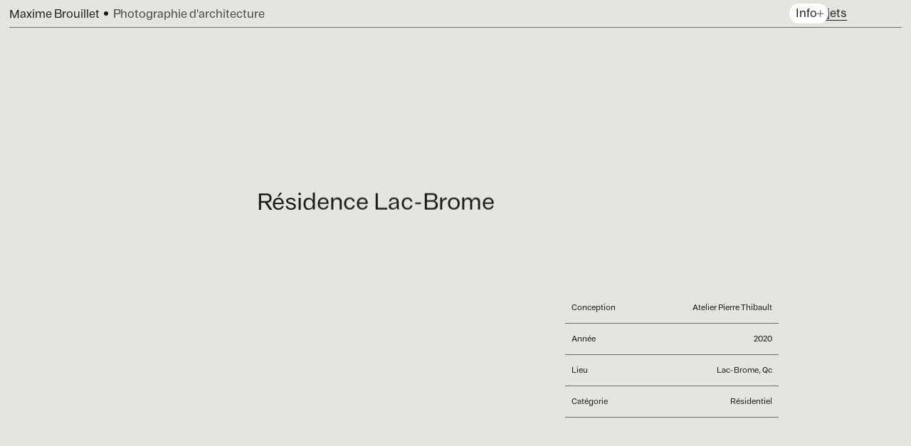

--- FILE ---
content_type: text/html
request_url: https://www.maximebrouillet.com/projets/residence-lac-brome
body_size: 10022
content:
<!DOCTYPE html><!-- This site was created in Webflow. https://webflow.com --><!-- Last Published: Wed Oct 15 2025 14:15:55 GMT+0000 (Coordinated Universal Time) --><html data-wf-domain="www.maximebrouillet.com" data-wf-page="63c5ac9e4fa37e37be650612" data-wf-site="63c5a7ea21588a3d71eaa737" lang="fr" data-wf-collection="63c5ac9e4fa37ebbbe650610" data-wf-item-slug="residence-lac-brome"><head><meta charset="utf-8"/><title>Maxime Brouillet - Photographe - Résidence Lac-Brome</title><meta content="Résidence Lac-Brome par Atelier Pierre Thibault 2020" name="description"/><meta content="Maxime Brouillet - Photographe - Résidence Lac-Brome" property="og:title"/><meta content="Résidence Lac-Brome par Atelier Pierre Thibault 2020" property="og:description"/><meta content="https://cdn.prod.website-files.com/63c5a7ea21588a73e5eaa746/63e27dfa11b3a7f7acbcfa60_Lac-Brome-15.jpg" property="og:image"/><meta content="Maxime Brouillet - Photographe - Résidence Lac-Brome" property="twitter:title"/><meta content="Résidence Lac-Brome par Atelier Pierre Thibault 2020" property="twitter:description"/><meta content="https://cdn.prod.website-files.com/63c5a7ea21588a73e5eaa746/63e27dfa11b3a7f7acbcfa60_Lac-Brome-15.jpg" property="twitter:image"/><meta property="og:type" content="website"/><meta content="summary_large_image" name="twitter:card"/><meta content="width=device-width, initial-scale=1" name="viewport"/><meta content="Webflow" name="generator"/><link href="https://cdn.prod.website-files.com/63c5a7ea21588a3d71eaa737/css/maximeb.webflow.shared.1b4c73e8b.css" rel="stylesheet" type="text/css"/><style>@media (max-width:479px) {html.w-mod-js:not(.w-mod-ix) [data-w-id="2113aa4a-06d5-0e26-cff1-e2e57a94c4d9"] {opacity:0;-webkit-transform:translate3d(0, 2.5em, 0) scale3d(1, 1, 1) rotateX(0) rotateY(0) rotateZ(0) skew(0, 0);-moz-transform:translate3d(0, 2.5em, 0) scale3d(1, 1, 1) rotateX(0) rotateY(0) rotateZ(0) skew(0, 0);-ms-transform:translate3d(0, 2.5em, 0) scale3d(1, 1, 1) rotateX(0) rotateY(0) rotateZ(0) skew(0, 0);transform:translate3d(0, 2.5em, 0) scale3d(1, 1, 1) rotateX(0) rotateY(0) rotateZ(0) skew(0, 0);}}</style><script type="text/javascript">!function(o,c){var n=c.documentElement,t=" w-mod-";n.className+=t+"js",("ontouchstart"in o||o.DocumentTouch&&c instanceof DocumentTouch)&&(n.className+=t+"touch")}(window,document);</script><link href="https://cdn.prod.website-files.com/63c5a7ea21588a3d71eaa737/63eebab02a42f87792c106e3_favicon.png" rel="shortcut icon" type="image/x-icon"/><link href="https://cdn.prod.website-files.com/63c5a7ea21588a3d71eaa737/63f4e04e27bda71d313da73e_webclip.png" rel="apple-touch-icon"/><script async="" src="https://www.googletagmanager.com/gtag/js?id=G-CXLHG1QT2M"></script><script type="text/javascript">window.dataLayer = window.dataLayer || [];function gtag(){dataLayer.push(arguments);}gtag('set', 'developer_id.dZGVlNj', true);gtag('js', new Date());gtag('config', 'G-CXLHG1QT2M');</script><link rel="preconnect" href="https://assets.website-files.com/">

<link rel="alternate" hreflang="fr" href="https://www.maximebrouillet.com">
<link rel="alternate" hreflang="en" href="https://en.maximebrouillet.com">
<script type="text/javascript" src="https://cdn.weglot.com/weglot.min.js"></script>
<script>
    Weglot.initialize({
        api_key: 'wg_a3bf7fd5759caed18efb835ed8bf6a114'
    });
</script>

<script>
Webflow.require('ix2').init({
  "events": {
    "e-1": {
      "id": "e-1",
      "eventTypeId": "w-l",
      "action": {
        "type": "run",
        "stepsA": [{
          "type": "wait",
          "duration": 0.2
        }, {
          "type": "load",
          "selector": ".img",
          "preserve3d": true,
          "wait-for": "none"
        }]
      }
    }
  },
  "actionLists": {
    "a": {
      "id": "a",
      "steps": [{
        "type": "wait",
        "duration": 0
      }, {
        "type": "trigger",
        "selector": ".img",
        "events": ["click"],
        "preserve3d": true
      }]
    }
  }
});
</script>
<style>
.w-lightbox-backdrop {
	background: rgb(228,229,222);
	background: linear-gradient(180deg, rgba(228,229,222,0.95) 70%, hsla(83.99999999999999, 29.41%, 33.33%, 1.00) 100%);
  -webkit-backdrop-filter: blur(10px);
  backdrop-filter: blur(10px);
  }
 .w-lightbox-close {
 		top:0;
    right: 1em;
    height: 3.5em;
    background-image: url(https://cdn.prod.website-files.com/63c5a7ea21588a3d71eaa737/63da72dfb6f714ae305bd50f_close-icon.svg);
    background-size: 3em;
    }
 @media (min-width: 768px) {
	.w-lightbox-content {
    margin-top: 1vh;}
	.w-lightbox-control {
    background-size: 3em;}
	.w-lightbox-right {
    background-image: url(https://cdn.prod.website-files.com/63c5a7ea21588a3d71eaa737/63da76f92a34024af1b857f1_lightbox-right.svg);}
	.w-lightbox-left {
    background-image: url(https://cdn.prod.website-files.com/63c5a7ea21588a3d71eaa737/63da76f92de4022bfd28c54a_lightbox-left.svg);}
 }
 @media screen and (max-width: 767px) {
 	.w-lightbox-close {
  	right: 0.25em;
 		height: 1.55em;
    background-size: 1.5em;}
  .w-lightbox-control {
    width: 1.5em;}
   }
   
    
</style>


</head><body><div class="global-code w-embed"><style>
body {
 font-size: 1vw;
}
/* Max Font Size */
@media screen and (min-width: 2000px) {
 body {font-size: 20px;}
}
/* Container Max Width */
.container {
  max-width: 2560px;
}
/* Min Font Size */
@media screen and (max-width:991px) {
 body {font-size: 10px;}
}
@media screen and (max-width:1200px) {
 .ui-20, .p-20 {font-size: 14px;}
 .ui-16, .p-16 {font-size: 14px;}
 .ui-14, .p-14 {font-size: 12px;}
 .ui-12, .p-12 {font-size: 12px;}
}
</style></div><div class="header-nav"><div class="nav-container w-container"><div class="nav-flex"><div class="logo-wrapper"><a href="/" class="logo-link-block w-inline-block"><div class="ui-20">Maxime Brouillet</div><div class="nav-bullet is--768-none"></div><div class="ui-20 is--opct-70 is--768-none">Photographie d&#x27;architecture</div></a></div><div class="nav-wrapper"><div class="left-nav-flex"><div class="webglot-here"></div><a href="/" class="nav-link-block w-inline-block"><div class="ui-20">Projets</div><div class="nav-underline"></div></a><a data-w-id="49a39666-a3d9-87de-a8c7-f58fce6b2701" href="#" class="menu-btn w-inline-block"><div class="ui-20">Info</div><img src="https://cdn.prod.website-files.com/63c5a7ea21588a3d71eaa737/63d7e5a226cc7e154014a4bf_plus-icon.svg" loading="lazy" alt="" class="menu-btn-icon"/></a></div><div class="info-modal"><div class="container"><div class="modal-flex-layout"><div class="wrapper is--modal-col-1"><div class="ui-20 is--txt-white is--opct-70 is--marg-bot-largest">À propos</div><div class="p-20 is--txt-white is--opct-90">Reconnu pour son regard sensible qu’il porte sur les projets d’architecture, Maxime Brouillet a démarré sa pratique de photographe en architecture en 2013. Mettant l’accent sur le détail du construit, son travail a été primé à plusieurs reprises depuis le début de sa carrière. Au delà de la photographie, Maxime valorise l&#x27;expérience de l&#x27;espace et une collaboration artistique entre les concepteurs et le photographe.</div><div class="img-mask is--width-60"><img src="https://cdn.prod.website-files.com/63c5a7ea21588a3d71eaa737/63e0356f89048f01a1e77507_csc2-jean_verville-maxime_brouillet-0653.JPG" loading="lazy" sizes="100vw" srcset="https://cdn.prod.website-files.com/63c5a7ea21588a3d71eaa737/63e0356f89048f01a1e77507_csc2-jean_verville-maxime_brouillet-0653-p-500.jpg 500w, https://cdn.prod.website-files.com/63c5a7ea21588a3d71eaa737/63e0356f89048f01a1e77507_csc2-jean_verville-maxime_brouillet-0653-p-800.jpg 800w, https://cdn.prod.website-files.com/63c5a7ea21588a3d71eaa737/63e0356f89048f01a1e77507_csc2-jean_verville-maxime_brouillet-0653-p-1080.jpg 1080w, https://cdn.prod.website-files.com/63c5a7ea21588a3d71eaa737/63e0356f89048f01a1e77507_csc2-jean_verville-maxime_brouillet-0653.JPG 1600w" alt="" class="img"/></div></div><div class="wrapper is--modal-col-2"><div class="ui-20 is--txt-white is--opct-70 is--marg-bot-largest">Contact</div><div class="p-20 is--txt-white is--opct-90">Vous aimeriez travailler avec Maxime sur votre dernier projet?</div><div class="divider is--bg-white is--marg-bot-small"></div><a href="mailto:hello@maximebrouillet.com?subject=Message%20du%20site%20web" class="email-link w-inline-block"><img src="https://cdn.prod.website-files.com/63c5a7ea21588a3d71eaa737/63dc1a64860d2a466ea1d745_email-icon.svg" loading="lazy" alt="" class="email-icon"/><div class="p-20 is--txt-white is--opct-90 is--marg-mod">hello@maximebrouillet.com</div></a></div><div class="wrapper is--modal-col-3"><div class="ui-20 is--txt-white is--opct-70 is--marg-bot-largest">Social</div><a href="http://instagram.com/maximebrouillet" target="_blank" class="link-icon-btn w-inline-block"><div class="icon-btn-layout"><div class="ui-large">Instagram</div><img src="https://cdn.prod.website-files.com/63c5a7ea21588a3d71eaa737/63d7efef9e52ef7edf264fed_link-out-icon.svg" loading="lazy" alt="" class="icon-btn-img"/></div><div class="underline-btn"></div></a><a href="https://www.facebook.com/maximebrouilletphotographe/" target="_blank" class="link-icon-btn w-inline-block"><div class="icon-btn-layout"><div class="ui-large">Facebook</div><img src="https://cdn.prod.website-files.com/63c5a7ea21588a3d71eaa737/63d7efef9e52ef7edf264fed_link-out-icon.svg" loading="lazy" alt="" class="icon-btn-img"/></div><div class="underline-btn"></div></a><a href="https://www.linkedin.com/in/maxime-brouillet-710114133/" target="_blank" class="link-icon-btn w-inline-block"><div class="icon-btn-layout"><div class="ui-large">Linkedin</div><img src="https://cdn.prod.website-files.com/63c5a7ea21588a3d71eaa737/63d7efef9e52ef7edf264fed_link-out-icon.svg" loading="lazy" alt="" class="icon-btn-img"/></div><div class="underline-btn"></div></a><div class="credit-web"><div class="ui-16 is--opct-70">Direction artistique web</div><a href="https://www.xaviercedric.com/" target="_blank" class="secondary-btn-link is--txt-white w-inline-block"><div class="ui-16">Xavier Cédric</div><div class="btn-underline is--white"></div></a></div></div></div></div></div></div></div><div class="divider"></div></div></div><div class="section"><div class="container w-container"><div class="prjct-header-wrapper"><div class="prjct-header-flex"><div style="-webkit-transform:translate3d(0, 12em, 0) scale3d(1, 1, 1) rotateX(0) rotateY(0) rotateZ(0) skew(0, 0);-moz-transform:translate3d(0, 12em, 0) scale3d(1, 1, 1) rotateX(0) rotateY(0) rotateZ(0) skew(0, 0);-ms-transform:translate3d(0, 12em, 0) scale3d(1, 1, 1) rotateX(0) rotateY(0) rotateZ(0) skew(0, 0);transform:translate3d(0, 12em, 0) scale3d(1, 1, 1) rotateX(0) rotateY(0) rotateZ(0) skew(0, 0)" class="mag-cover-wrapper"><div class="mag-content-wrapper"><h1 class="ui-40 is--txt-centered">Résidence Lac-Brome</h1><div class="mag-cover-img-wrapper"><a href="#" class="lightbox-link w-inline-block w-lightbox"><div class="mag-img-mask"><img class="img is--mag-cover" src="https://cdn.prod.website-files.com/63c5a7ea21588a73e5eaa746/63e27d7931e23e650dc42d19_Lac-Brome-12.avif" alt="" order="1" style="-webkit-transform:translate3d(0, 0, 0) scale3d(1.15, 1.15, 1) rotateX(0) rotateY(0) rotateZ(0) skew(0, 0);-moz-transform:translate3d(0, 0, 0) scale3d(1.15, 1.15, 1) rotateX(0) rotateY(0) rotateZ(0) skew(0, 0);-ms-transform:translate3d(0, 0, 0) scale3d(1.15, 1.15, 1) rotateX(0) rotateY(0) rotateZ(0) skew(0, 0);transform:translate3d(0, 0, 0) scale3d(1.15, 1.15, 1) rotateX(0) rotateY(0) rotateZ(0) skew(0, 0)" sizes="(max-width: 479px) 84vw, (max-width: 991px) 342.5px, 34vw" data-w-id="d83b66b5-d2c4-c541-40e7-74a8340d897d" loading="eager" srcset="https://cdn.prod.website-files.com/63c5a7ea21588a73e5eaa746/63e27d7931e23e650dc42d19_Lac-Brome-12-p-500.avif 500w, https://cdn.prod.website-files.com/63c5a7ea21588a73e5eaa746/63e27d7931e23e650dc42d19_Lac-Brome-12-p-800.avif 800w, https://cdn.prod.website-files.com/63c5a7ea21588a73e5eaa746/63e27d7931e23e650dc42d19_Lac-Brome-12-p-1080.avif 1080w, https://cdn.prod.website-files.com/63c5a7ea21588a73e5eaa746/63e27d7931e23e650dc42d19_Lac-Brome-12.avif 1920w"/></div><script type="application/json" class="w-json">{
  "items": [
    {
      "url": "https://cdn.prod.website-files.com/63c5a7ea21588a73e5eaa746/63e27d7931e23e650dc42d19_Lac-Brome-12.avif",
      "type": "image"
    }
  ],
  "group": "project-lightbox"
}</script></a></div><h2 class="ui-40 w-dyn-bind-empty"></h2></div><div class="mag-bg-wrapper"><div style="background-color:hsla(83.99999999999999, 29.41%, 33.33%, 1.00)" class="mag-bg-color"></div><div style="background-color:hsla(83.99999999999999, 29.41%, 33.33%, 1.00)" class="mag-bg-gradient"></div></div></div><div style="-webkit-transform:translate3d(0, 12em, 0) scale3d(1, 1, 1) rotateX(0) rotateY(0) rotateZ(0) skew(0, 0);-moz-transform:translate3d(0, 12em, 0) scale3d(1, 1, 1) rotateX(0) rotateY(0) rotateZ(0) skew(0, 0);-ms-transform:translate3d(0, 12em, 0) scale3d(1, 1, 1) rotateX(0) rotateY(0) rotateZ(0) skew(0, 0);transform:translate3d(0, 12em, 0) scale3d(1, 1, 1) rotateX(0) rotateY(0) rotateZ(0) skew(0, 0)" class="prjct-summary-wrapper"><div class="mag-bg-wrapper"><div style="background-color:hsla(83.99999999999999, 29.41%, 33.33%, 1.00)" class="mag-bg-color"></div><div style="background-color:hsla(83.99999999999999, 29.41%, 33.33%, 1.00)" class="prjct-bg-gradient-inverted"></div></div><div class="sum-content-wrapper"><div class="summary-top-wrapper"><div class="sum-data-wrapper"><div class="data-flex-wrapper"><div class="flex-horizontal"><div class="ui-14 is--marg-right-small">Conception</div><div class="ui-14 is--right-aligned">Atelier Pierre Thibault</div></div></div><div class="divider"></div></div><div class="sum-data-wrapper"><div class="data-flex-wrapper"><div class="flex-horizontal"><div class="ui-14">Année</div><div class="ui-14">2020</div></div></div><div class="divider"></div></div><div class="sum-data-wrapper"><div class="data-flex-wrapper"><div class="flex-horizontal"><div class="ui-14">Lieu</div><div class="ui-14">Lac-Brome, Qc</div></div></div><div class="divider"></div></div><div class="sum-data-wrapper"><div class="data-flex-wrapper"><div class="flex-horizontal"><div class="ui-14">Catégorie</div><div class="ui-14">Résidentiel</div></div></div><div class="divider"></div></div></div><div class="summary-bottom-wrapper"><div class="p-20 is--prjct-summary w-dyn-bind-empty w-richtext"></div></div></div></div></div></div></div></div><div class="section"><div class="container w-container"><div class="wrapper w-dyn-list"><script type="text/x-wf-template" id="wf-template-aff590e9-74b8-5bf6-53b0-29dc8ef6591c">%3Cdiv%20role%3D%22listitem%22%20class%3D%22grid-item%20w-dyn-item%20w-dyn-repeater-item%22%3E%3Cdiv%20class%3D%22grid-mask-wrapper%22%3E%3Ca%20href%3D%22%23%22%20class%3D%22lightbox-link%20w-inline-block%20w-lightbox%22%3E%3Cdiv%20class%3D%22img-mask%22%3E%3Cimg%20alt%3D%22%22%20loading%3D%22eager%22%20order%3D%222%22%20src%3D%22https%3A%2F%2Fcdn.prod.website-files.com%2F63c5a7ea21588a73e5eaa746%2F63e27d7f6364b6183e27e136_Lac-Brome-760.avif%22%20sizes%3D%22(max-width%3A%20767px)%2097vw%2C%2098vw%22%20srcset%3D%22https%3A%2F%2Fcdn.prod.website-files.com%2F63c5a7ea21588a73e5eaa746%2F63e27d7f6364b6183e27e136_Lac-Brome-760-p-500.avif%20500w%2C%20https%3A%2F%2Fcdn.prod.website-files.com%2F63c5a7ea21588a73e5eaa746%2F63e27d7f6364b6183e27e136_Lac-Brome-760-p-800.avif%20800w%2C%20https%3A%2F%2Fcdn.prod.website-files.com%2F63c5a7ea21588a73e5eaa746%2F63e27d7f6364b6183e27e136_Lac-Brome-760-p-1080.avif%201080w%2C%20https%3A%2F%2Fcdn.prod.website-files.com%2F63c5a7ea21588a73e5eaa746%2F63e27d7f6364b6183e27e136_Lac-Brome-760.avif%201920w%22%20class%3D%22img%20is--height-maxed%22%2F%3E%3Cdiv%20class%3D%22zoom-btn%22%3E%3Cimg%20src%3D%22https%3A%2F%2Fcdn.prod.website-files.com%2F63c5a7ea21588a3d71eaa737%2F63f4d24205bab6ae81c20f7e_zoom-in.svg%22%20loading%3D%22lazy%22%20alt%3D%22%22%20class%3D%22zoom-icon%22%2F%3E%3C%2Fdiv%3E%3C%2Fdiv%3E%3Cscript%20type%3D%22application%2Fjson%22%20class%3D%22w-json%22%3E%7B%0A%20%20%22items%22%3A%20%5B%0A%20%20%20%20%7B%0A%20%20%20%20%20%20%22url%22%3A%20%22https%3A%2F%2Fcdn.prod.website-files.com%2F63c5a7ea21588a73e5eaa746%2F63e27d7f6364b6183e27e136_Lac-Brome-760.avif%22%2C%0A%20%20%20%20%20%20%22type%22%3A%20%22image%22%0A%20%20%20%20%7D%0A%20%20%5D%2C%0A%20%20%22group%22%3A%20%22project-lightbox%22%0A%7D%3C%2Fscript%3E%3C%2Fa%3E%3C%2Fdiv%3E%3C%2Fdiv%3E</script><div role="list" class="prjct-img-grid w-dyn-items"><div role="listitem" class="grid-item w-dyn-item w-dyn-repeater-item"><div class="grid-mask-wrapper"><a href="#" class="lightbox-link w-inline-block w-lightbox"><div class="img-mask"><img alt="" loading="eager" order="2" src="https://cdn.prod.website-files.com/63c5a7ea21588a73e5eaa746/63e27d7f6364b6183e27e136_Lac-Brome-760.avif" sizes="(max-width: 767px) 97vw, 98vw" srcset="https://cdn.prod.website-files.com/63c5a7ea21588a73e5eaa746/63e27d7f6364b6183e27e136_Lac-Brome-760-p-500.avif 500w, https://cdn.prod.website-files.com/63c5a7ea21588a73e5eaa746/63e27d7f6364b6183e27e136_Lac-Brome-760-p-800.avif 800w, https://cdn.prod.website-files.com/63c5a7ea21588a73e5eaa746/63e27d7f6364b6183e27e136_Lac-Brome-760-p-1080.avif 1080w, https://cdn.prod.website-files.com/63c5a7ea21588a73e5eaa746/63e27d7f6364b6183e27e136_Lac-Brome-760.avif 1920w" class="img is--height-maxed"/><div class="zoom-btn"><img src="https://cdn.prod.website-files.com/63c5a7ea21588a3d71eaa737/63f4d24205bab6ae81c20f7e_zoom-in.svg" loading="lazy" alt="" class="zoom-icon"/></div></div><script type="application/json" class="w-json">{
  "items": [
    {
      "url": "https://cdn.prod.website-files.com/63c5a7ea21588a73e5eaa746/63e27d7f6364b6183e27e136_Lac-Brome-760.avif",
      "type": "image"
    }
  ],
  "group": "project-lightbox"
}</script></a></div></div><div role="listitem" class="grid-item w-dyn-item w-dyn-repeater-item"><div class="grid-mask-wrapper"><a href="#" class="lightbox-link w-inline-block w-lightbox"><div class="img-mask"><img alt="" loading="eager" order="2" src="https://cdn.prod.website-files.com/63c5a7ea21588a73e5eaa746/63e27d831b94d7714eb1ac4f_Lac-Brome-626.jpg" sizes="(max-width: 767px) 97vw, 98vw" srcset="https://cdn.prod.website-files.com/63c5a7ea21588a73e5eaa746/63e27d831b94d7714eb1ac4f_Lac-Brome-626-p-500.jpg 500w, https://cdn.prod.website-files.com/63c5a7ea21588a73e5eaa746/63e27d831b94d7714eb1ac4f_Lac-Brome-626-p-800.jpg 800w, https://cdn.prod.website-files.com/63c5a7ea21588a73e5eaa746/63e27d831b94d7714eb1ac4f_Lac-Brome-626-p-1080.jpg 1080w, https://cdn.prod.website-files.com/63c5a7ea21588a73e5eaa746/63e27d831b94d7714eb1ac4f_Lac-Brome-626.jpg 1280w" class="img is--height-maxed"/><div class="zoom-btn"><img src="https://cdn.prod.website-files.com/63c5a7ea21588a3d71eaa737/63f4d24205bab6ae81c20f7e_zoom-in.svg" loading="lazy" alt="" class="zoom-icon"/></div></div><script type="application/json" class="w-json">{
  "items": [
    {
      "url": "https://cdn.prod.website-files.com/63c5a7ea21588a73e5eaa746/63e27d831b94d7714eb1ac4f_Lac-Brome-626.jpg",
      "type": "image"
    }
  ],
  "group": "project-lightbox"
}</script></a></div></div></div><div class="w-dyn-hide w-dyn-empty"><div>No items found.</div></div></div></div></div><div class="section"><div class="container w-container"><div class="large-img-wrapper"><a href="#" class="lightbox-link is--width-100 w-inline-block w-lightbox"><div class="img-mask"><img data-src="" loading="eager" order="3" src="https://cdn.prod.website-files.com/63c5a7ea21588a73e5eaa746/63e27dfa11b3a7f7acbcfa60_Lac-Brome-15.jpg" alt="Résidence Lac-Brome" sizes="(max-width: 767px) 97vw, (max-width: 991px) 98vw, 74vw" srcset="https://cdn.prod.website-files.com/63c5a7ea21588a73e5eaa746/63e27dfa11b3a7f7acbcfa60_Lac-Brome-15-p-500.jpg 500w, https://cdn.prod.website-files.com/63c5a7ea21588a73e5eaa746/63e27dfa11b3a7f7acbcfa60_Lac-Brome-15-p-800.jpg 800w, https://cdn.prod.website-files.com/63c5a7ea21588a73e5eaa746/63e27dfa11b3a7f7acbcfa60_Lac-Brome-15-p-1080.jpg 1080w, https://cdn.prod.website-files.com/63c5a7ea21588a73e5eaa746/63e27dfa11b3a7f7acbcfa60_Lac-Brome-15-p-1600.jpg 1600w, https://cdn.prod.website-files.com/63c5a7ea21588a73e5eaa746/63e27dfa11b3a7f7acbcfa60_Lac-Brome-15.jpg 1800w" class="img"/><div class="zoom-btn"><img src="https://cdn.prod.website-files.com/63c5a7ea21588a3d71eaa737/63f4d24205bab6ae81c20f7e_zoom-in.svg" loading="lazy" alt="" class="zoom-icon"/></div></div><script type="application/json" class="w-json">{
  "items": [
    {
      "url": "https://cdn.prod.website-files.com/63c5a7ea21588a73e5eaa746/63e27dfa11b3a7f7acbcfa60_Lac-Brome-15.jpg",
      "type": "image"
    }
  ],
  "group": "project-lightbox"
}</script></a></div></div></div><div class="section"><div class="container w-container"><div class="wrapper w-dyn-list"><script type="text/x-wf-template" id="wf-template-3ef195b3-8423-e2dd-5f91-30a01eab1668">%3Cdiv%20role%3D%22listitem%22%20class%3D%22img-grid-item%20w-dyn-item%20w-dyn-repeater-item%22%3E%3Cdiv%20class%3D%22wrapper%22%3E%3Ca%20href%3D%22%23%22%20class%3D%22lightbox-link%20w-inline-block%20w-lightbox%22%3E%3Cdiv%20class%3D%22img-mask%20is--inline-block%22%3E%3Cimg%20alt%3D%22%22%20loading%3D%22eager%22%20order%3D%224%22%20src%3D%22https%3A%2F%2Fcdn.prod.website-files.com%2F63c5a7ea21588a73e5eaa746%2F63e00280f632f1ac79f0b41e_Lac-Brome-13.avif%22%20sizes%3D%22(max-width%3A%20479px)%2047vw%2C%2048vw%22%20srcset%3D%22https%3A%2F%2Fcdn.prod.website-files.com%2F63c5a7ea21588a73e5eaa746%2F63e00280f632f1ac79f0b41e_Lac-Brome-13-p-500.avif%20500w%2C%20https%3A%2F%2Fcdn.prod.website-files.com%2F63c5a7ea21588a73e5eaa746%2F63e00280f632f1ac79f0b41e_Lac-Brome-13-p-800.avif%20800w%2C%20https%3A%2F%2Fcdn.prod.website-files.com%2F63c5a7ea21588a73e5eaa746%2F63e00280f632f1ac79f0b41e_Lac-Brome-13.avif%201000w%22%20class%3D%22img%20is--height-maxed%22%2F%3E%3Cdiv%20class%3D%22zoom-btn%22%3E%3Cimg%20src%3D%22https%3A%2F%2Fcdn.prod.website-files.com%2F63c5a7ea21588a3d71eaa737%2F63f4d24205bab6ae81c20f7e_zoom-in.svg%22%20loading%3D%22lazy%22%20alt%3D%22%22%20class%3D%22zoom-icon%22%2F%3E%3C%2Fdiv%3E%3C%2Fdiv%3E%3Cscript%20type%3D%22application%2Fjson%22%20class%3D%22w-json%22%3E%7B%0A%20%20%22items%22%3A%20%5B%0A%20%20%20%20%7B%0A%20%20%20%20%20%20%22url%22%3A%20%22https%3A%2F%2Fcdn.prod.website-files.com%2F63c5a7ea21588a73e5eaa746%2F63e00280f632f1ac79f0b41e_Lac-Brome-13.avif%22%2C%0A%20%20%20%20%20%20%22type%22%3A%20%22image%22%0A%20%20%20%20%7D%0A%20%20%5D%2C%0A%20%20%22group%22%3A%20%22project-lightbox%22%0A%7D%3C%2Fscript%3E%3C%2Fa%3E%3C%2Fdiv%3E%3C%2Fdiv%3E</script><div role="list" class="img-grid-list w-dyn-items"><div role="listitem" class="img-grid-item w-dyn-item w-dyn-repeater-item"><div class="wrapper"><a href="#" class="lightbox-link w-inline-block w-lightbox"><div class="img-mask is--inline-block"><img alt="" loading="eager" order="4" src="https://cdn.prod.website-files.com/63c5a7ea21588a73e5eaa746/63e00280f632f1ac79f0b41e_Lac-Brome-13.avif" sizes="(max-width: 479px) 47vw, 48vw" srcset="https://cdn.prod.website-files.com/63c5a7ea21588a73e5eaa746/63e00280f632f1ac79f0b41e_Lac-Brome-13-p-500.avif 500w, https://cdn.prod.website-files.com/63c5a7ea21588a73e5eaa746/63e00280f632f1ac79f0b41e_Lac-Brome-13-p-800.avif 800w, https://cdn.prod.website-files.com/63c5a7ea21588a73e5eaa746/63e00280f632f1ac79f0b41e_Lac-Brome-13.avif 1000w" class="img is--height-maxed"/><div class="zoom-btn"><img src="https://cdn.prod.website-files.com/63c5a7ea21588a3d71eaa737/63f4d24205bab6ae81c20f7e_zoom-in.svg" loading="lazy" alt="" class="zoom-icon"/></div></div><script type="application/json" class="w-json">{
  "items": [
    {
      "url": "https://cdn.prod.website-files.com/63c5a7ea21588a73e5eaa746/63e00280f632f1ac79f0b41e_Lac-Brome-13.avif",
      "type": "image"
    }
  ],
  "group": "project-lightbox"
}</script></a></div></div><div role="listitem" class="img-grid-item w-dyn-item w-dyn-repeater-item"><div class="wrapper"><a href="#" class="lightbox-link w-inline-block w-lightbox"><div class="img-mask is--inline-block"><img alt="" loading="eager" order="4" src="https://cdn.prod.website-files.com/63c5a7ea21588a73e5eaa746/63e0026ce9ced173d0839245_Lac-Brome-454.avif" sizes="(max-width: 479px) 47vw, 48vw" srcset="https://cdn.prod.website-files.com/63c5a7ea21588a73e5eaa746/63e0026ce9ced173d0839245_Lac-Brome-454-p-500.avif 500w, https://cdn.prod.website-files.com/63c5a7ea21588a73e5eaa746/63e0026ce9ced173d0839245_Lac-Brome-454-p-800.avif 800w, https://cdn.prod.website-files.com/63c5a7ea21588a73e5eaa746/63e0026ce9ced173d0839245_Lac-Brome-454.avif 1000w" class="img is--height-maxed"/><div class="zoom-btn"><img src="https://cdn.prod.website-files.com/63c5a7ea21588a3d71eaa737/63f4d24205bab6ae81c20f7e_zoom-in.svg" loading="lazy" alt="" class="zoom-icon"/></div></div><script type="application/json" class="w-json">{
  "items": [
    {
      "url": "https://cdn.prod.website-files.com/63c5a7ea21588a73e5eaa746/63e0026ce9ced173d0839245_Lac-Brome-454.avif",
      "type": "image"
    }
  ],
  "group": "project-lightbox"
}</script></a></div></div><div role="listitem" class="img-grid-item w-dyn-item w-dyn-repeater-item"><div class="wrapper"><a href="#" class="lightbox-link w-inline-block w-lightbox"><div class="img-mask is--inline-block"><img alt="" loading="eager" order="4" src="https://cdn.prod.website-files.com/63c5a7ea21588a73e5eaa746/63e27d9fadefa0d2557edd42_Lac-Brome-16.jpg" sizes="(max-width: 479px) 47vw, 48vw" srcset="https://cdn.prod.website-files.com/63c5a7ea21588a73e5eaa746/63e27d9fadefa0d2557edd42_Lac-Brome-16-p-500.jpg 500w, https://cdn.prod.website-files.com/63c5a7ea21588a73e5eaa746/63e27d9fadefa0d2557edd42_Lac-Brome-16-p-800.jpg 800w, https://cdn.prod.website-files.com/63c5a7ea21588a73e5eaa746/63e27d9fadefa0d2557edd42_Lac-Brome-16-p-1080.jpg 1080w, https://cdn.prod.website-files.com/63c5a7ea21588a73e5eaa746/63e27d9fadefa0d2557edd42_Lac-Brome-16-p-1600.jpg 1600w, https://cdn.prod.website-files.com/63c5a7ea21588a73e5eaa746/63e27d9fadefa0d2557edd42_Lac-Brome-16.jpg 1920w" class="img is--height-maxed"/><div class="zoom-btn"><img src="https://cdn.prod.website-files.com/63c5a7ea21588a3d71eaa737/63f4d24205bab6ae81c20f7e_zoom-in.svg" loading="lazy" alt="" class="zoom-icon"/></div></div><script type="application/json" class="w-json">{
  "items": [
    {
      "url": "https://cdn.prod.website-files.com/63c5a7ea21588a73e5eaa746/63e27d9fadefa0d2557edd42_Lac-Brome-16.jpg",
      "type": "image"
    }
  ],
  "group": "project-lightbox"
}</script></a></div></div><div role="listitem" class="img-grid-item w-dyn-item w-dyn-repeater-item"><div class="wrapper"><a href="#" class="lightbox-link w-inline-block w-lightbox"><div class="img-mask is--inline-block"><img alt="" loading="eager" order="4" src="https://cdn.prod.website-files.com/63c5a7ea21588a73e5eaa746/63e27da355b83f0dfb230505_Lac-Brome-19.jpg" sizes="(max-width: 479px) 47vw, 48vw" srcset="https://cdn.prod.website-files.com/63c5a7ea21588a73e5eaa746/63e27da355b83f0dfb230505_Lac-Brome-19-p-500.jpg 500w, https://cdn.prod.website-files.com/63c5a7ea21588a73e5eaa746/63e27da355b83f0dfb230505_Lac-Brome-19-p-800.jpg 800w, https://cdn.prod.website-files.com/63c5a7ea21588a73e5eaa746/63e27da355b83f0dfb230505_Lac-Brome-19-p-1080.jpg 1080w, https://cdn.prod.website-files.com/63c5a7ea21588a73e5eaa746/63e27da355b83f0dfb230505_Lac-Brome-19-p-1600.jpg 1600w, https://cdn.prod.website-files.com/63c5a7ea21588a73e5eaa746/63e27da355b83f0dfb230505_Lac-Brome-19.jpg 1920w" class="img is--height-maxed"/><div class="zoom-btn"><img src="https://cdn.prod.website-files.com/63c5a7ea21588a3d71eaa737/63f4d24205bab6ae81c20f7e_zoom-in.svg" loading="lazy" alt="" class="zoom-icon"/></div></div><script type="application/json" class="w-json">{
  "items": [
    {
      "url": "https://cdn.prod.website-files.com/63c5a7ea21588a73e5eaa746/63e27da355b83f0dfb230505_Lac-Brome-19.jpg",
      "type": "image"
    }
  ],
  "group": "project-lightbox"
}</script></a></div></div></div><div class="w-dyn-hide w-dyn-empty"><div>No items found.</div></div></div></div></div><div class="section is--no-bottom-margin"><div class="container w-container"><div class="wrapper w-dyn-list"><script type="text/x-wf-template" id="wf-template-371e36f4-0c34-ac91-82d6-e86a549a012c">%3Cdiv%20role%3D%22listitem%22%20class%3D%22img-row-item%20w-dyn-item%20w-dyn-repeater-item%22%3E%3Ca%20href%3D%22%23%22%20class%3D%22lightbox-link%20w-inline-block%20w-lightbox%22%3E%3Cdiv%20class%3D%22img-mask%20is--inline-block%22%3E%3Cimg%20alt%3D%22%22%20loading%3D%22eager%22%20order%3D%225%22%20src%3D%22https%3A%2F%2Fcdn.prod.website-files.com%2F63c5a7ea21588a73e5eaa746%2F63e27e4aadefa05ee87ef0f8_Lac-Brome-17.jpg%22%20sizes%3D%22(max-width%3A%20767px)%2097vw%2C%2098vw%22%20srcset%3D%22https%3A%2F%2Fcdn.prod.website-files.com%2F63c5a7ea21588a73e5eaa746%2F63e27e4aadefa05ee87ef0f8_Lac-Brome-17-p-500.jpg%20500w%2C%20https%3A%2F%2Fcdn.prod.website-files.com%2F63c5a7ea21588a73e5eaa746%2F63e27e4aadefa05ee87ef0f8_Lac-Brome-17-p-800.jpg%20800w%2C%20https%3A%2F%2Fcdn.prod.website-files.com%2F63c5a7ea21588a73e5eaa746%2F63e27e4aadefa05ee87ef0f8_Lac-Brome-17-p-1080.jpg%201080w%2C%20https%3A%2F%2Fcdn.prod.website-files.com%2F63c5a7ea21588a73e5eaa746%2F63e27e4aadefa05ee87ef0f8_Lac-Brome-17-p-1600.jpg%201600w%2C%20https%3A%2F%2Fcdn.prod.website-files.com%2F63c5a7ea21588a73e5eaa746%2F63e27e4aadefa05ee87ef0f8_Lac-Brome-17.jpg%201920w%22%20class%3D%22img%20is--height-maxed%22%2F%3E%3Cdiv%20class%3D%22zoom-btn%22%3E%3Cimg%20src%3D%22https%3A%2F%2Fcdn.prod.website-files.com%2F63c5a7ea21588a3d71eaa737%2F63f4d24205bab6ae81c20f7e_zoom-in.svg%22%20loading%3D%22lazy%22%20alt%3D%22%22%20class%3D%22zoom-icon%22%2F%3E%3C%2Fdiv%3E%3C%2Fdiv%3E%3Cscript%20type%3D%22application%2Fjson%22%20class%3D%22w-json%22%3E%7B%0A%20%20%22items%22%3A%20%5B%0A%20%20%20%20%7B%0A%20%20%20%20%20%20%22url%22%3A%20%22https%3A%2F%2Fcdn.prod.website-files.com%2F63c5a7ea21588a73e5eaa746%2F63e27e4aadefa05ee87ef0f8_Lac-Brome-17.jpg%22%2C%0A%20%20%20%20%20%20%22type%22%3A%20%22image%22%0A%20%20%20%20%7D%0A%20%20%5D%2C%0A%20%20%22group%22%3A%20%22project-lightbox%22%0A%7D%3C%2Fscript%3E%3C%2Fa%3E%3C%2Fdiv%3E</script><div role="list" class="img-row-list w-dyn-items"><div role="listitem" class="img-row-item w-dyn-item w-dyn-repeater-item"><a href="#" class="lightbox-link w-inline-block w-lightbox"><div class="img-mask is--inline-block"><img alt="" loading="eager" order="5" src="https://cdn.prod.website-files.com/63c5a7ea21588a73e5eaa746/63e27e4aadefa05ee87ef0f8_Lac-Brome-17.jpg" sizes="(max-width: 767px) 97vw, 98vw" srcset="https://cdn.prod.website-files.com/63c5a7ea21588a73e5eaa746/63e27e4aadefa05ee87ef0f8_Lac-Brome-17-p-500.jpg 500w, https://cdn.prod.website-files.com/63c5a7ea21588a73e5eaa746/63e27e4aadefa05ee87ef0f8_Lac-Brome-17-p-800.jpg 800w, https://cdn.prod.website-files.com/63c5a7ea21588a73e5eaa746/63e27e4aadefa05ee87ef0f8_Lac-Brome-17-p-1080.jpg 1080w, https://cdn.prod.website-files.com/63c5a7ea21588a73e5eaa746/63e27e4aadefa05ee87ef0f8_Lac-Brome-17-p-1600.jpg 1600w, https://cdn.prod.website-files.com/63c5a7ea21588a73e5eaa746/63e27e4aadefa05ee87ef0f8_Lac-Brome-17.jpg 1920w" class="img is--height-maxed"/><div class="zoom-btn"><img src="https://cdn.prod.website-files.com/63c5a7ea21588a3d71eaa737/63f4d24205bab6ae81c20f7e_zoom-in.svg" loading="lazy" alt="" class="zoom-icon"/></div></div><script type="application/json" class="w-json">{
  "items": [
    {
      "url": "https://cdn.prod.website-files.com/63c5a7ea21588a73e5eaa746/63e27e4aadefa05ee87ef0f8_Lac-Brome-17.jpg",
      "type": "image"
    }
  ],
  "group": "project-lightbox"
}</script></a></div></div><div class="w-dyn-hide w-dyn-empty"><div>No items found.</div></div></div></div></div><div class="section"><div class="container w-container"><div class="wrapper w-dyn-list"><script type="text/x-wf-template" id="wf-template-608c877c-2dae-58b2-9d4a-86196491a27d">%3Cdiv%20role%3D%22listitem%22%20class%3D%22img-row-item%20w-dyn-item%20w-dyn-repeater-item%22%3E%3Ca%20href%3D%22%23%22%20class%3D%22lightbox-link%20w-inline-block%20w-lightbox%22%3E%3Cdiv%20class%3D%22img-mask%22%3E%3Cimg%20alt%3D%22%22%20loading%3D%22eager%22%20order%3D%226%22%20src%3D%22https%3A%2F%2Fcdn.prod.website-files.com%2F63c5a7ea21588a73e5eaa746%2F63e27e528c572af8769d7345_Lac-Brome-11.jpg%22%20sizes%3D%22(max-width%3A%20767px)%2097vw%2C%2098vw%22%20srcset%3D%22https%3A%2F%2Fcdn.prod.website-files.com%2F63c5a7ea21588a73e5eaa746%2F63e27e528c572af8769d7345_Lac-Brome-11-p-500.jpg%20500w%2C%20https%3A%2F%2Fcdn.prod.website-files.com%2F63c5a7ea21588a73e5eaa746%2F63e27e528c572af8769d7345_Lac-Brome-11-p-800.jpg%20800w%2C%20https%3A%2F%2Fcdn.prod.website-files.com%2F63c5a7ea21588a73e5eaa746%2F63e27e528c572af8769d7345_Lac-Brome-11-p-1080.jpg%201080w%2C%20https%3A%2F%2Fcdn.prod.website-files.com%2F63c5a7ea21588a73e5eaa746%2F63e27e528c572af8769d7345_Lac-Brome-11-p-1600.jpg%201600w%2C%20https%3A%2F%2Fcdn.prod.website-files.com%2F63c5a7ea21588a73e5eaa746%2F63e27e528c572af8769d7345_Lac-Brome-11.jpg%201920w%22%20class%3D%22img%20is--height-maxed%22%2F%3E%3Cdiv%20class%3D%22zoom-btn%22%3E%3Cimg%20src%3D%22https%3A%2F%2Fcdn.prod.website-files.com%2F63c5a7ea21588a3d71eaa737%2F63f4d24205bab6ae81c20f7e_zoom-in.svg%22%20loading%3D%22lazy%22%20alt%3D%22%22%20class%3D%22zoom-icon%22%2F%3E%3C%2Fdiv%3E%3C%2Fdiv%3E%3Cscript%20type%3D%22application%2Fjson%22%20class%3D%22w-json%22%3E%7B%0A%20%20%22items%22%3A%20%5B%0A%20%20%20%20%7B%0A%20%20%20%20%20%20%22url%22%3A%20%22https%3A%2F%2Fcdn.prod.website-files.com%2F63c5a7ea21588a73e5eaa746%2F63e27e528c572af8769d7345_Lac-Brome-11.jpg%22%2C%0A%20%20%20%20%20%20%22type%22%3A%20%22image%22%0A%20%20%20%20%7D%0A%20%20%5D%2C%0A%20%20%22group%22%3A%20%22project-lightbox%22%0A%7D%3C%2Fscript%3E%3C%2Fa%3E%3C%2Fdiv%3E</script><div role="list" class="img-row-list is--row-right w-dyn-items"><div role="listitem" class="img-row-item w-dyn-item w-dyn-repeater-item"><a href="#" class="lightbox-link w-inline-block w-lightbox"><div class="img-mask"><img alt="" loading="eager" order="6" src="https://cdn.prod.website-files.com/63c5a7ea21588a73e5eaa746/63e27e528c572af8769d7345_Lac-Brome-11.jpg" sizes="(max-width: 767px) 97vw, 98vw" srcset="https://cdn.prod.website-files.com/63c5a7ea21588a73e5eaa746/63e27e528c572af8769d7345_Lac-Brome-11-p-500.jpg 500w, https://cdn.prod.website-files.com/63c5a7ea21588a73e5eaa746/63e27e528c572af8769d7345_Lac-Brome-11-p-800.jpg 800w, https://cdn.prod.website-files.com/63c5a7ea21588a73e5eaa746/63e27e528c572af8769d7345_Lac-Brome-11-p-1080.jpg 1080w, https://cdn.prod.website-files.com/63c5a7ea21588a73e5eaa746/63e27e528c572af8769d7345_Lac-Brome-11-p-1600.jpg 1600w, https://cdn.prod.website-files.com/63c5a7ea21588a73e5eaa746/63e27e528c572af8769d7345_Lac-Brome-11.jpg 1920w" class="img is--height-maxed"/><div class="zoom-btn"><img src="https://cdn.prod.website-files.com/63c5a7ea21588a3d71eaa737/63f4d24205bab6ae81c20f7e_zoom-in.svg" loading="lazy" alt="" class="zoom-icon"/></div></div><script type="application/json" class="w-json">{
  "items": [
    {
      "url": "https://cdn.prod.website-files.com/63c5a7ea21588a73e5eaa746/63e27e528c572af8769d7345_Lac-Brome-11.jpg",
      "type": "image"
    }
  ],
  "group": "project-lightbox"
}</script></a></div></div><div class="w-dyn-hide w-dyn-empty"><div>No items found.</div></div></div></div></div><div class="section"><div class="container w-container"><div class="wrapper w-dyn-list"><script type="text/x-wf-template" id="wf-template-ebdd8f56-f6cc-6453-2669-77b1d08738b3">%3Cdiv%20role%3D%22listitem%22%20class%3D%22img-row-item%20w-dyn-item%20w-dyn-repeater-item%22%3E%3Ca%20href%3D%22%23%22%20class%3D%22lightbox-link%20w-inline-block%20w-lightbox%22%3E%3Cdiv%20class%3D%22img-mask%22%3E%3Cimg%20alt%3D%22%22%20loading%3D%22eager%22%20order%3D%227%22%20src%3D%22https%3A%2F%2Fcdn.prod.website-files.com%2F63c5a7ea21588a73e5eaa746%2F63e27e5aa8b273830059b90f_Lac-Brome-10.jpg%22%20sizes%3D%22(max-width%3A%20767px)%2097vw%2C%2098vw%22%20srcset%3D%22https%3A%2F%2Fcdn.prod.website-files.com%2F63c5a7ea21588a73e5eaa746%2F63e27e5aa8b273830059b90f_Lac-Brome-10-p-500.jpg%20500w%2C%20https%3A%2F%2Fcdn.prod.website-files.com%2F63c5a7ea21588a73e5eaa746%2F63e27e5aa8b273830059b90f_Lac-Brome-10-p-800.jpg%20800w%2C%20https%3A%2F%2Fcdn.prod.website-files.com%2F63c5a7ea21588a73e5eaa746%2F63e27e5aa8b273830059b90f_Lac-Brome-10-p-1080.jpg%201080w%2C%20https%3A%2F%2Fcdn.prod.website-files.com%2F63c5a7ea21588a73e5eaa746%2F63e27e5aa8b273830059b90f_Lac-Brome-10-p-1600.jpg%201600w%2C%20https%3A%2F%2Fcdn.prod.website-files.com%2F63c5a7ea21588a73e5eaa746%2F63e27e5aa8b273830059b90f_Lac-Brome-10.jpg%201920w%22%20class%3D%22img%20is--height-maxed%22%2F%3E%3Cdiv%20class%3D%22zoom-btn%22%3E%3Cimg%20src%3D%22https%3A%2F%2Fcdn.prod.website-files.com%2F63c5a7ea21588a3d71eaa737%2F63f4d24205bab6ae81c20f7e_zoom-in.svg%22%20loading%3D%22lazy%22%20alt%3D%22%22%20class%3D%22zoom-icon%22%2F%3E%3C%2Fdiv%3E%3C%2Fdiv%3E%3Cscript%20type%3D%22application%2Fjson%22%20class%3D%22w-json%22%3E%7B%0A%20%20%22items%22%3A%20%5B%0A%20%20%20%20%7B%0A%20%20%20%20%20%20%22url%22%3A%20%22https%3A%2F%2Fcdn.prod.website-files.com%2F63c5a7ea21588a73e5eaa746%2F63e27e5aa8b273830059b90f_Lac-Brome-10.jpg%22%2C%0A%20%20%20%20%20%20%22type%22%3A%20%22image%22%0A%20%20%20%20%7D%0A%20%20%5D%2C%0A%20%20%22group%22%3A%20%22project-lightbox%22%0A%7D%3C%2Fscript%3E%3C%2Fa%3E%3C%2Fdiv%3E</script><div role="list" class="img-row-list is--row-centered w-dyn-items"><div role="listitem" class="img-row-item w-dyn-item w-dyn-repeater-item"><a href="#" class="lightbox-link w-inline-block w-lightbox"><div class="img-mask"><img alt="" loading="eager" order="7" src="https://cdn.prod.website-files.com/63c5a7ea21588a73e5eaa746/63e27e5aa8b273830059b90f_Lac-Brome-10.jpg" sizes="(max-width: 767px) 97vw, 98vw" srcset="https://cdn.prod.website-files.com/63c5a7ea21588a73e5eaa746/63e27e5aa8b273830059b90f_Lac-Brome-10-p-500.jpg 500w, https://cdn.prod.website-files.com/63c5a7ea21588a73e5eaa746/63e27e5aa8b273830059b90f_Lac-Brome-10-p-800.jpg 800w, https://cdn.prod.website-files.com/63c5a7ea21588a73e5eaa746/63e27e5aa8b273830059b90f_Lac-Brome-10-p-1080.jpg 1080w, https://cdn.prod.website-files.com/63c5a7ea21588a73e5eaa746/63e27e5aa8b273830059b90f_Lac-Brome-10-p-1600.jpg 1600w, https://cdn.prod.website-files.com/63c5a7ea21588a73e5eaa746/63e27e5aa8b273830059b90f_Lac-Brome-10.jpg 1920w" class="img is--height-maxed"/><div class="zoom-btn"><img src="https://cdn.prod.website-files.com/63c5a7ea21588a3d71eaa737/63f4d24205bab6ae81c20f7e_zoom-in.svg" loading="lazy" alt="" class="zoom-icon"/></div></div><script type="application/json" class="w-json">{
  "items": [
    {
      "url": "https://cdn.prod.website-files.com/63c5a7ea21588a73e5eaa746/63e27e5aa8b273830059b90f_Lac-Brome-10.jpg",
      "type": "image"
    }
  ],
  "group": "project-lightbox"
}</script></a></div><div role="listitem" class="img-row-item w-dyn-item w-dyn-repeater-item"><a href="#" class="lightbox-link w-inline-block w-lightbox"><div class="img-mask"><img alt="" loading="eager" order="7" src="https://cdn.prod.website-files.com/63c5a7ea21588a73e5eaa746/63e27e5e08578a7f394eae8a_Lac-Brome-20.jpg" sizes="(max-width: 767px) 97vw, 98vw" srcset="https://cdn.prod.website-files.com/63c5a7ea21588a73e5eaa746/63e27e5e08578a7f394eae8a_Lac-Brome-20-p-500.jpg 500w, https://cdn.prod.website-files.com/63c5a7ea21588a73e5eaa746/63e27e5e08578a7f394eae8a_Lac-Brome-20-p-800.jpg 800w, https://cdn.prod.website-files.com/63c5a7ea21588a73e5eaa746/63e27e5e08578a7f394eae8a_Lac-Brome-20-p-1080.jpg 1080w, https://cdn.prod.website-files.com/63c5a7ea21588a73e5eaa746/63e27e5e08578a7f394eae8a_Lac-Brome-20-p-1600.jpg 1600w, https://cdn.prod.website-files.com/63c5a7ea21588a73e5eaa746/63e27e5e08578a7f394eae8a_Lac-Brome-20.jpg 1920w" class="img is--height-maxed"/><div class="zoom-btn"><img src="https://cdn.prod.website-files.com/63c5a7ea21588a3d71eaa737/63f4d24205bab6ae81c20f7e_zoom-in.svg" loading="lazy" alt="" class="zoom-icon"/></div></div><script type="application/json" class="w-json">{
  "items": [
    {
      "url": "https://cdn.prod.website-files.com/63c5a7ea21588a73e5eaa746/63e27e5e08578a7f394eae8a_Lac-Brome-20.jpg",
      "type": "image"
    }
  ],
  "group": "project-lightbox"
}</script></a></div></div><div class="w-dyn-hide w-dyn-empty"><div>No items found.</div></div></div></div></div><div class="section"><div class="container w-container"><div class="wrapper w-dyn-list"><script type="text/x-wf-template" id="wf-template-6941229b-ae17-a6f3-e2af-6a55f72409e4">%3Cdiv%20role%3D%22listitem%22%20class%3D%22img-grid-item%20w-dyn-item%20w-dyn-repeater-item%22%3E%3Cdiv%20class%3D%22wrapper%22%3E%3Ca%20href%3D%22%23%22%20class%3D%22lightbox-link%20w-inline-block%20w-lightbox%22%3E%3Cdiv%20class%3D%22img-mask%20is--inline-block%22%3E%3Cimg%20alt%3D%22%22%20loading%3D%22eager%22%20order%3D%228%22%20src%3D%22https%3A%2F%2Fcdn.prod.website-files.com%2F63c5a7ea21588a73e5eaa746%2F63e002ed82bdd67de55daba5_Lac-Brome-21.avif%22%20sizes%3D%22(max-width%3A%20479px)%2047vw%2C%2048vw%22%20srcset%3D%22https%3A%2F%2Fcdn.prod.website-files.com%2F63c5a7ea21588a73e5eaa746%2F63e002ed82bdd67de55daba5_Lac-Brome-21-p-500.avif%20500w%2C%20https%3A%2F%2Fcdn.prod.website-files.com%2F63c5a7ea21588a73e5eaa746%2F63e002ed82bdd67de55daba5_Lac-Brome-21-p-800.avif%20800w%2C%20https%3A%2F%2Fcdn.prod.website-files.com%2F63c5a7ea21588a73e5eaa746%2F63e002ed82bdd67de55daba5_Lac-Brome-21.avif%201000w%22%20class%3D%22img%20is--height-maxed%22%2F%3E%3Cdiv%20class%3D%22zoom-btn%22%3E%3Cimg%20src%3D%22https%3A%2F%2Fcdn.prod.website-files.com%2F63c5a7ea21588a3d71eaa737%2F63f4d24205bab6ae81c20f7e_zoom-in.svg%22%20loading%3D%22lazy%22%20alt%3D%22%22%20class%3D%22zoom-icon%22%2F%3E%3C%2Fdiv%3E%3C%2Fdiv%3E%3Cscript%20type%3D%22application%2Fjson%22%20class%3D%22w-json%22%3E%7B%0A%20%20%22items%22%3A%20%5B%0A%20%20%20%20%7B%0A%20%20%20%20%20%20%22url%22%3A%20%22https%3A%2F%2Fcdn.prod.website-files.com%2F63c5a7ea21588a73e5eaa746%2F63e002ed82bdd67de55daba5_Lac-Brome-21.avif%22%2C%0A%20%20%20%20%20%20%22type%22%3A%20%22image%22%0A%20%20%20%20%7D%0A%20%20%5D%2C%0A%20%20%22group%22%3A%20%22project-lightbox%22%0A%7D%3C%2Fscript%3E%3C%2Fa%3E%3C%2Fdiv%3E%3C%2Fdiv%3E</script><div role="list" class="img-grid-list w-dyn-items"><div role="listitem" class="img-grid-item w-dyn-item w-dyn-repeater-item"><div class="wrapper"><a href="#" class="lightbox-link w-inline-block w-lightbox"><div class="img-mask is--inline-block"><img alt="" loading="eager" order="8" src="https://cdn.prod.website-files.com/63c5a7ea21588a73e5eaa746/63e002ed82bdd67de55daba5_Lac-Brome-21.avif" sizes="(max-width: 479px) 47vw, 48vw" srcset="https://cdn.prod.website-files.com/63c5a7ea21588a73e5eaa746/63e002ed82bdd67de55daba5_Lac-Brome-21-p-500.avif 500w, https://cdn.prod.website-files.com/63c5a7ea21588a73e5eaa746/63e002ed82bdd67de55daba5_Lac-Brome-21-p-800.avif 800w, https://cdn.prod.website-files.com/63c5a7ea21588a73e5eaa746/63e002ed82bdd67de55daba5_Lac-Brome-21.avif 1000w" class="img is--height-maxed"/><div class="zoom-btn"><img src="https://cdn.prod.website-files.com/63c5a7ea21588a3d71eaa737/63f4d24205bab6ae81c20f7e_zoom-in.svg" loading="lazy" alt="" class="zoom-icon"/></div></div><script type="application/json" class="w-json">{
  "items": [
    {
      "url": "https://cdn.prod.website-files.com/63c5a7ea21588a73e5eaa746/63e002ed82bdd67de55daba5_Lac-Brome-21.avif",
      "type": "image"
    }
  ],
  "group": "project-lightbox"
}</script></a></div></div></div><div class="w-dyn-hide w-dyn-empty"><div>No items found.</div></div></div></div></div><div class="section w-condition-invisible"><div class="container w-container"><div class="large-img-wrapper"><div class="video w-dyn-bind-empty w-video w-embed"></div></div></div></div><div class="section is--no-bottom-margin"><div class="container w-container"><div class="wrapper w-dyn-list"><script type="text/x-wf-template" id="wf-template-70e97e5c-4aa9-2da2-e5e8-27c2bf34e26e">%3Cdiv%20role%3D%22listitem%22%20class%3D%22img-row-item%20w-dyn-item%20w-dyn-repeater-item%22%3E%3Ca%20href%3D%22%23%22%20class%3D%22lightbox-link%20w-inline-block%20w-lightbox%22%3E%3Cdiv%20class%3D%22img-mask%22%3E%3Cimg%20alt%3D%22%22%20loading%3D%22eager%22%20order%3D%229%22%20src%3D%22https%3A%2F%2Fcdn.prod.website-files.com%2F63c5a7ea21588a73e5eaa746%2F63e27d7931e23e650dc42d19_Lac-Brome-12.avif%22%20sizes%3D%22(max-width%3A%20767px)%2097vw%2C%2098vw%22%20srcset%3D%22https%3A%2F%2Fcdn.prod.website-files.com%2F63c5a7ea21588a73e5eaa746%2F63e27d7931e23e650dc42d19_Lac-Brome-12-p-500.avif%20500w%2C%20https%3A%2F%2Fcdn.prod.website-files.com%2F63c5a7ea21588a73e5eaa746%2F63e27d7931e23e650dc42d19_Lac-Brome-12-p-800.avif%20800w%2C%20https%3A%2F%2Fcdn.prod.website-files.com%2F63c5a7ea21588a73e5eaa746%2F63e27d7931e23e650dc42d19_Lac-Brome-12-p-1080.avif%201080w%2C%20https%3A%2F%2Fcdn.prod.website-files.com%2F63c5a7ea21588a73e5eaa746%2F63e27d7931e23e650dc42d19_Lac-Brome-12.avif%201920w%22%20class%3D%22img%20is--height-maxed%22%2F%3E%3Cdiv%20class%3D%22zoom-btn%22%3E%3Cimg%20src%3D%22https%3A%2F%2Fcdn.prod.website-files.com%2F63c5a7ea21588a3d71eaa737%2F63f4d24205bab6ae81c20f7e_zoom-in.svg%22%20loading%3D%22lazy%22%20alt%3D%22%22%20class%3D%22zoom-icon%22%2F%3E%3C%2Fdiv%3E%3C%2Fdiv%3E%3Cscript%20type%3D%22application%2Fjson%22%20class%3D%22w-json%22%3E%7B%0A%20%20%22items%22%3A%20%5B%0A%20%20%20%20%7B%0A%20%20%20%20%20%20%22url%22%3A%20%22https%3A%2F%2Fcdn.prod.website-files.com%2F63c5a7ea21588a73e5eaa746%2F63e27d7931e23e650dc42d19_Lac-Brome-12.avif%22%2C%0A%20%20%20%20%20%20%22type%22%3A%20%22image%22%0A%20%20%20%20%7D%0A%20%20%5D%2C%0A%20%20%22group%22%3A%20%22project-lightbox%22%0A%7D%3C%2Fscript%3E%3C%2Fa%3E%3C%2Fdiv%3E</script><div role="list" class="img-row-list is--row-right w-dyn-items"><div role="listitem" class="img-row-item w-dyn-item w-dyn-repeater-item"><a href="#" class="lightbox-link w-inline-block w-lightbox"><div class="img-mask"><img alt="" loading="eager" order="9" src="https://cdn.prod.website-files.com/63c5a7ea21588a73e5eaa746/63e27d7931e23e650dc42d19_Lac-Brome-12.avif" sizes="(max-width: 767px) 97vw, 98vw" srcset="https://cdn.prod.website-files.com/63c5a7ea21588a73e5eaa746/63e27d7931e23e650dc42d19_Lac-Brome-12-p-500.avif 500w, https://cdn.prod.website-files.com/63c5a7ea21588a73e5eaa746/63e27d7931e23e650dc42d19_Lac-Brome-12-p-800.avif 800w, https://cdn.prod.website-files.com/63c5a7ea21588a73e5eaa746/63e27d7931e23e650dc42d19_Lac-Brome-12-p-1080.avif 1080w, https://cdn.prod.website-files.com/63c5a7ea21588a73e5eaa746/63e27d7931e23e650dc42d19_Lac-Brome-12.avif 1920w" class="img is--height-maxed"/><div class="zoom-btn"><img src="https://cdn.prod.website-files.com/63c5a7ea21588a3d71eaa737/63f4d24205bab6ae81c20f7e_zoom-in.svg" loading="lazy" alt="" class="zoom-icon"/></div></div><script type="application/json" class="w-json">{
  "items": [
    {
      "url": "https://cdn.prod.website-files.com/63c5a7ea21588a73e5eaa746/63e27d7931e23e650dc42d19_Lac-Brome-12.avif",
      "type": "image"
    }
  ],
  "group": "project-lightbox"
}</script></a></div></div><div class="w-dyn-hide w-dyn-empty"><div>No items found.</div></div></div></div></div><div class="section is--no-bottom-margin"><div class="container w-container"><div class="wrapper w-dyn-list"><script type="text/x-wf-template" id="wf-template-02b57d0f-520d-1e50-6e83-e44e9776caad">%3Cdiv%20role%3D%22listitem%22%20class%3D%22img-row-item%20w-dyn-item%20w-dyn-repeater-item%22%3E%3Ca%20href%3D%22%23%22%20class%3D%22lightbox-link%20w-inline-block%20w-lightbox%22%3E%3Cdiv%20class%3D%22img-mask%20is--inline-block%22%3E%3Cimg%20alt%3D%22%22%20loading%3D%22lazy%22%20order%3D%2210%22%20src%3D%22https%3A%2F%2Fcdn.prod.website-files.com%2F63c5a7ea21588a73e5eaa746%2F63e00304c53a24b59ef0369e_Lac-Brome-2.avif%22%20sizes%3D%22(max-width%3A%20767px)%2097vw%2C%2098vw%22%20srcset%3D%22https%3A%2F%2Fcdn.prod.website-files.com%2F63c5a7ea21588a73e5eaa746%2F63e00304c53a24b59ef0369e_Lac-Brome-2-p-500.avif%20500w%2C%20https%3A%2F%2Fcdn.prod.website-files.com%2F63c5a7ea21588a73e5eaa746%2F63e00304c53a24b59ef0369e_Lac-Brome-2.avif%201000w%22%20class%3D%22img%20is--height-maxed%22%2F%3E%3Cdiv%20class%3D%22zoom-btn%22%3E%3Cimg%20src%3D%22https%3A%2F%2Fcdn.prod.website-files.com%2F63c5a7ea21588a3d71eaa737%2F63f4d24205bab6ae81c20f7e_zoom-in.svg%22%20loading%3D%22lazy%22%20alt%3D%22%22%20class%3D%22zoom-icon%22%2F%3E%3C%2Fdiv%3E%3C%2Fdiv%3E%3Cscript%20type%3D%22application%2Fjson%22%20class%3D%22w-json%22%3E%7B%0A%20%20%22items%22%3A%20%5B%0A%20%20%20%20%7B%0A%20%20%20%20%20%20%22url%22%3A%20%22https%3A%2F%2Fcdn.prod.website-files.com%2F63c5a7ea21588a73e5eaa746%2F63e00304c53a24b59ef0369e_Lac-Brome-2.avif%22%2C%0A%20%20%20%20%20%20%22type%22%3A%20%22image%22%0A%20%20%20%20%7D%0A%20%20%5D%2C%0A%20%20%22group%22%3A%20%22project-lightbox%22%0A%7D%3C%2Fscript%3E%3C%2Fa%3E%3C%2Fdiv%3E</script><div role="list" class="img-row-list w-dyn-items"><div role="listitem" class="img-row-item w-dyn-item w-dyn-repeater-item"><a href="#" class="lightbox-link w-inline-block w-lightbox"><div class="img-mask is--inline-block"><img alt="" loading="lazy" order="10" src="https://cdn.prod.website-files.com/63c5a7ea21588a73e5eaa746/63e00304c53a24b59ef0369e_Lac-Brome-2.avif" sizes="(max-width: 767px) 97vw, 98vw" srcset="https://cdn.prod.website-files.com/63c5a7ea21588a73e5eaa746/63e00304c53a24b59ef0369e_Lac-Brome-2-p-500.avif 500w, https://cdn.prod.website-files.com/63c5a7ea21588a73e5eaa746/63e00304c53a24b59ef0369e_Lac-Brome-2.avif 1000w" class="img is--height-maxed"/><div class="zoom-btn"><img src="https://cdn.prod.website-files.com/63c5a7ea21588a3d71eaa737/63f4d24205bab6ae81c20f7e_zoom-in.svg" loading="lazy" alt="" class="zoom-icon"/></div></div><script type="application/json" class="w-json">{
  "items": [
    {
      "url": "https://cdn.prod.website-files.com/63c5a7ea21588a73e5eaa746/63e00304c53a24b59ef0369e_Lac-Brome-2.avif",
      "type": "image"
    }
  ],
  "group": "project-lightbox"
}</script></a></div><div role="listitem" class="img-row-item w-dyn-item w-dyn-repeater-item"><a href="#" class="lightbox-link w-inline-block w-lightbox"><div class="img-mask is--inline-block"><img alt="" loading="lazy" order="10" src="https://cdn.prod.website-files.com/63c5a7ea21588a73e5eaa746/63e00310a98959abf805780d_Lac-Brome-4.avif" sizes="(max-width: 767px) 97vw, 98vw" srcset="https://cdn.prod.website-files.com/63c5a7ea21588a73e5eaa746/63e00310a98959abf805780d_Lac-Brome-4-p-500.avif 500w, https://cdn.prod.website-files.com/63c5a7ea21588a73e5eaa746/63e00310a98959abf805780d_Lac-Brome-4.avif 1000w" class="img is--height-maxed"/><div class="zoom-btn"><img src="https://cdn.prod.website-files.com/63c5a7ea21588a3d71eaa737/63f4d24205bab6ae81c20f7e_zoom-in.svg" loading="lazy" alt="" class="zoom-icon"/></div></div><script type="application/json" class="w-json">{
  "items": [
    {
      "url": "https://cdn.prod.website-files.com/63c5a7ea21588a73e5eaa746/63e00310a98959abf805780d_Lac-Brome-4.avif",
      "type": "image"
    }
  ],
  "group": "project-lightbox"
}</script></a></div><div role="listitem" class="img-row-item w-dyn-item w-dyn-repeater-item"><a href="#" class="lightbox-link w-inline-block w-lightbox"><div class="img-mask is--inline-block"><img alt="" loading="lazy" order="10" src="https://cdn.prod.website-files.com/63c5a7ea21588a73e5eaa746/63e27e6b80fa87720b386d3f_Lac-Brome-5.jpg" sizes="(max-width: 767px) 97vw, 98vw" srcset="https://cdn.prod.website-files.com/63c5a7ea21588a73e5eaa746/63e27e6b80fa87720b386d3f_Lac-Brome-5-p-500.jpg 500w, https://cdn.prod.website-files.com/63c5a7ea21588a73e5eaa746/63e27e6b80fa87720b386d3f_Lac-Brome-5-p-800.jpg 800w, https://cdn.prod.website-files.com/63c5a7ea21588a73e5eaa746/63e27e6b80fa87720b386d3f_Lac-Brome-5-p-1080.jpg 1080w, https://cdn.prod.website-files.com/63c5a7ea21588a73e5eaa746/63e27e6b80fa87720b386d3f_Lac-Brome-5-p-1600.jpg 1600w, https://cdn.prod.website-files.com/63c5a7ea21588a73e5eaa746/63e27e6b80fa87720b386d3f_Lac-Brome-5.jpg 1920w" class="img is--height-maxed"/><div class="zoom-btn"><img src="https://cdn.prod.website-files.com/63c5a7ea21588a3d71eaa737/63f4d24205bab6ae81c20f7e_zoom-in.svg" loading="lazy" alt="" class="zoom-icon"/></div></div><script type="application/json" class="w-json">{
  "items": [
    {
      "url": "https://cdn.prod.website-files.com/63c5a7ea21588a73e5eaa746/63e27e6b80fa87720b386d3f_Lac-Brome-5.jpg",
      "type": "image"
    }
  ],
  "group": "project-lightbox"
}</script></a></div></div><div class="w-dyn-hide w-dyn-empty"><div>No items found.</div></div></div></div></div><div class="section is--no-bottom-margin"><div class="container w-container"><div class="wrapper w-dyn-list"><script type="text/x-wf-template" id="wf-template-af3e743f-d705-863e-e720-48410510ee08">%3Cdiv%20role%3D%22listitem%22%20class%3D%22img-row-item%20w-dyn-item%20w-dyn-repeater-item%22%3E%3Ca%20href%3D%22%23%22%20class%3D%22lightbox-link%20w-inline-block%20w-lightbox%22%3E%3Cdiv%20class%3D%22img-mask%20is--inline-block%22%3E%3Cimg%20alt%3D%22%22%20loading%3D%22lazy%22%20order%3D%2211%22%20src%3D%22https%3A%2F%2Fcdn.prod.website-files.com%2F63c5a7ea21588a73e5eaa746%2F63e27e74ba6915220c43da54_Lac-Brome-6.jpg%22%20sizes%3D%22(max-width%3A%20767px)%2097vw%2C%2098vw%22%20srcset%3D%22https%3A%2F%2Fcdn.prod.website-files.com%2F63c5a7ea21588a73e5eaa746%2F63e27e74ba6915220c43da54_Lac-Brome-6-p-500.jpg%20500w%2C%20https%3A%2F%2Fcdn.prod.website-files.com%2F63c5a7ea21588a73e5eaa746%2F63e27e74ba6915220c43da54_Lac-Brome-6-p-800.jpg%20800w%2C%20https%3A%2F%2Fcdn.prod.website-files.com%2F63c5a7ea21588a73e5eaa746%2F63e27e74ba6915220c43da54_Lac-Brome-6-p-1080.jpg%201080w%2C%20https%3A%2F%2Fcdn.prod.website-files.com%2F63c5a7ea21588a73e5eaa746%2F63e27e74ba6915220c43da54_Lac-Brome-6-p-1600.jpg%201600w%2C%20https%3A%2F%2Fcdn.prod.website-files.com%2F63c5a7ea21588a73e5eaa746%2F63e27e74ba6915220c43da54_Lac-Brome-6.jpg%201920w%22%20class%3D%22img%20is--height-maxed%22%2F%3E%3Cdiv%20class%3D%22zoom-btn%22%3E%3Cimg%20src%3D%22https%3A%2F%2Fcdn.prod.website-files.com%2F63c5a7ea21588a3d71eaa737%2F63f4d24205bab6ae81c20f7e_zoom-in.svg%22%20loading%3D%22lazy%22%20alt%3D%22%22%20class%3D%22zoom-icon%22%2F%3E%3C%2Fdiv%3E%3C%2Fdiv%3E%3Cscript%20type%3D%22application%2Fjson%22%20class%3D%22w-json%22%3E%7B%0A%20%20%22items%22%3A%20%5B%0A%20%20%20%20%7B%0A%20%20%20%20%20%20%22url%22%3A%20%22https%3A%2F%2Fcdn.prod.website-files.com%2F63c5a7ea21588a73e5eaa746%2F63e27e74ba6915220c43da54_Lac-Brome-6.jpg%22%2C%0A%20%20%20%20%20%20%22type%22%3A%20%22image%22%0A%20%20%20%20%7D%0A%20%20%5D%2C%0A%20%20%22group%22%3A%20%22project-lightbox%22%0A%7D%3C%2Fscript%3E%3C%2Fa%3E%3C%2Fdiv%3E</script><div role="list" class="img-row-list is--row-centered w-dyn-items"><div role="listitem" class="img-row-item w-dyn-item w-dyn-repeater-item"><a href="#" class="lightbox-link w-inline-block w-lightbox"><div class="img-mask is--inline-block"><img alt="" loading="lazy" order="11" src="https://cdn.prod.website-files.com/63c5a7ea21588a73e5eaa746/63e27e74ba6915220c43da54_Lac-Brome-6.jpg" sizes="(max-width: 767px) 97vw, 98vw" srcset="https://cdn.prod.website-files.com/63c5a7ea21588a73e5eaa746/63e27e74ba6915220c43da54_Lac-Brome-6-p-500.jpg 500w, https://cdn.prod.website-files.com/63c5a7ea21588a73e5eaa746/63e27e74ba6915220c43da54_Lac-Brome-6-p-800.jpg 800w, https://cdn.prod.website-files.com/63c5a7ea21588a73e5eaa746/63e27e74ba6915220c43da54_Lac-Brome-6-p-1080.jpg 1080w, https://cdn.prod.website-files.com/63c5a7ea21588a73e5eaa746/63e27e74ba6915220c43da54_Lac-Brome-6-p-1600.jpg 1600w, https://cdn.prod.website-files.com/63c5a7ea21588a73e5eaa746/63e27e74ba6915220c43da54_Lac-Brome-6.jpg 1920w" class="img is--height-maxed"/><div class="zoom-btn"><img src="https://cdn.prod.website-files.com/63c5a7ea21588a3d71eaa737/63f4d24205bab6ae81c20f7e_zoom-in.svg" loading="lazy" alt="" class="zoom-icon"/></div></div><script type="application/json" class="w-json">{
  "items": [
    {
      "url": "https://cdn.prod.website-files.com/63c5a7ea21588a73e5eaa746/63e27e74ba6915220c43da54_Lac-Brome-6.jpg",
      "type": "image"
    }
  ],
  "group": "project-lightbox"
}</script></a></div><div role="listitem" class="img-row-item w-dyn-item w-dyn-repeater-item"><a href="#" class="lightbox-link w-inline-block w-lightbox"><div class="img-mask is--inline-block"><img alt="" loading="lazy" order="11" src="https://cdn.prod.website-files.com/63c5a7ea21588a73e5eaa746/63e27e79dc2f70c398f9b32b_Lac-Brome-3.jpg" sizes="(max-width: 767px) 97vw, 98vw" srcset="https://cdn.prod.website-files.com/63c5a7ea21588a73e5eaa746/63e27e79dc2f70c398f9b32b_Lac-Brome-3-p-500.jpg 500w, https://cdn.prod.website-files.com/63c5a7ea21588a73e5eaa746/63e27e79dc2f70c398f9b32b_Lac-Brome-3-p-800.jpg 800w, https://cdn.prod.website-files.com/63c5a7ea21588a73e5eaa746/63e27e79dc2f70c398f9b32b_Lac-Brome-3-p-1080.jpg 1080w, https://cdn.prod.website-files.com/63c5a7ea21588a73e5eaa746/63e27e79dc2f70c398f9b32b_Lac-Brome-3.jpg 1280w" class="img is--height-maxed"/><div class="zoom-btn"><img src="https://cdn.prod.website-files.com/63c5a7ea21588a3d71eaa737/63f4d24205bab6ae81c20f7e_zoom-in.svg" loading="lazy" alt="" class="zoom-icon"/></div></div><script type="application/json" class="w-json">{
  "items": [
    {
      "url": "https://cdn.prod.website-files.com/63c5a7ea21588a73e5eaa746/63e27e79dc2f70c398f9b32b_Lac-Brome-3.jpg",
      "type": "image"
    }
  ],
  "group": "project-lightbox"
}</script></a></div></div><div class="w-dyn-hide w-dyn-empty"><div>No items found.</div></div></div></div></div><div class="section"><div class="container w-container"><div class="wrapper w-dyn-list"><script type="text/x-wf-template" id="wf-template-1f727cc1-00ba-4757-aa22-e4341669b7d4">%3Cdiv%20role%3D%22listitem%22%20class%3D%22img-grid-item%20w-dyn-item%20w-dyn-repeater-item%22%3E%3Cdiv%20class%3D%22wrapper%22%3E%3Ca%20href%3D%22%23%22%20class%3D%22lightbox-link%20w-inline-block%20w-lightbox%22%3E%3Cdiv%20class%3D%22img-mask%20is--inline-block%22%3E%3Cimg%20alt%3D%22%22%20loading%3D%22lazy%22%20order%3D%2212%22%20src%3D%22https%3A%2F%2Fcdn.prod.website-files.com%2F63c5a7ea21588a73e5eaa746%2F63e00341645930401cc5194e_Lac-Brome-214.avif%22%20sizes%3D%22(max-width%3A%20479px)%2047vw%2C%2048vw%22%20srcset%3D%22https%3A%2F%2Fcdn.prod.website-files.com%2F63c5a7ea21588a73e5eaa746%2F63e00341645930401cc5194e_Lac-Brome-214-p-500.avif%20500w%2C%20https%3A%2F%2Fcdn.prod.website-files.com%2F63c5a7ea21588a73e5eaa746%2F63e00341645930401cc5194e_Lac-Brome-214.avif%201000w%22%20class%3D%22img%20is--height-maxed%22%2F%3E%3Cdiv%20class%3D%22zoom-btn%22%3E%3Cimg%20src%3D%22https%3A%2F%2Fcdn.prod.website-files.com%2F63c5a7ea21588a3d71eaa737%2F63f4d24205bab6ae81c20f7e_zoom-in.svg%22%20loading%3D%22lazy%22%20alt%3D%22%22%20class%3D%22zoom-icon%22%2F%3E%3C%2Fdiv%3E%3C%2Fdiv%3E%3Cscript%20type%3D%22application%2Fjson%22%20class%3D%22w-json%22%3E%7B%0A%20%20%22items%22%3A%20%5B%0A%20%20%20%20%7B%0A%20%20%20%20%20%20%22url%22%3A%20%22https%3A%2F%2Fcdn.prod.website-files.com%2F63c5a7ea21588a73e5eaa746%2F63e00341645930401cc5194e_Lac-Brome-214.avif%22%2C%0A%20%20%20%20%20%20%22type%22%3A%20%22image%22%0A%20%20%20%20%7D%0A%20%20%5D%2C%0A%20%20%22group%22%3A%20%22project-lightbox%22%0A%7D%3C%2Fscript%3E%3C%2Fa%3E%3C%2Fdiv%3E%3C%2Fdiv%3E</script><div role="list" class="img-grid-list w-dyn-items"><div role="listitem" class="img-grid-item w-dyn-item w-dyn-repeater-item"><div class="wrapper"><a href="#" class="lightbox-link w-inline-block w-lightbox"><div class="img-mask is--inline-block"><img alt="" loading="lazy" order="12" src="https://cdn.prod.website-files.com/63c5a7ea21588a73e5eaa746/63e00341645930401cc5194e_Lac-Brome-214.avif" sizes="(max-width: 479px) 47vw, 48vw" srcset="https://cdn.prod.website-files.com/63c5a7ea21588a73e5eaa746/63e00341645930401cc5194e_Lac-Brome-214-p-500.avif 500w, https://cdn.prod.website-files.com/63c5a7ea21588a73e5eaa746/63e00341645930401cc5194e_Lac-Brome-214.avif 1000w" class="img is--height-maxed"/><div class="zoom-btn"><img src="https://cdn.prod.website-files.com/63c5a7ea21588a3d71eaa737/63f4d24205bab6ae81c20f7e_zoom-in.svg" loading="lazy" alt="" class="zoom-icon"/></div></div><script type="application/json" class="w-json">{
  "items": [
    {
      "url": "https://cdn.prod.website-files.com/63c5a7ea21588a73e5eaa746/63e00341645930401cc5194e_Lac-Brome-214.avif",
      "type": "image"
    }
  ],
  "group": "project-lightbox"
}</script></a></div></div><div role="listitem" class="img-grid-item w-dyn-item w-dyn-repeater-item"><div class="wrapper"><a href="#" class="lightbox-link w-inline-block w-lightbox"><div class="img-mask is--inline-block"><img alt="" loading="lazy" order="12" src="https://cdn.prod.website-files.com/63c5a7ea21588a73e5eaa746/63e27e805acfcd0cd0faecf8_Lac-Brome-162.jpg" sizes="(max-width: 479px) 47vw, 48vw" srcset="https://cdn.prod.website-files.com/63c5a7ea21588a73e5eaa746/63e27e805acfcd0cd0faecf8_Lac-Brome-162-p-500.jpg 500w, https://cdn.prod.website-files.com/63c5a7ea21588a73e5eaa746/63e27e805acfcd0cd0faecf8_Lac-Brome-162-p-800.jpg 800w, https://cdn.prod.website-files.com/63c5a7ea21588a73e5eaa746/63e27e805acfcd0cd0faecf8_Lac-Brome-162-p-1080.jpg 1080w, https://cdn.prod.website-files.com/63c5a7ea21588a73e5eaa746/63e27e805acfcd0cd0faecf8_Lac-Brome-162-p-1600.jpg 1600w, https://cdn.prod.website-files.com/63c5a7ea21588a73e5eaa746/63e27e805acfcd0cd0faecf8_Lac-Brome-162.jpg 1920w" class="img is--height-maxed"/><div class="zoom-btn"><img src="https://cdn.prod.website-files.com/63c5a7ea21588a3d71eaa737/63f4d24205bab6ae81c20f7e_zoom-in.svg" loading="lazy" alt="" class="zoom-icon"/></div></div><script type="application/json" class="w-json">{
  "items": [
    {
      "url": "https://cdn.prod.website-files.com/63c5a7ea21588a73e5eaa746/63e27e805acfcd0cd0faecf8_Lac-Brome-162.jpg",
      "type": "image"
    }
  ],
  "group": "project-lightbox"
}</script></a></div></div><div role="listitem" class="img-grid-item w-dyn-item w-dyn-repeater-item"><div class="wrapper"><a href="#" class="lightbox-link w-inline-block w-lightbox"><div class="img-mask is--inline-block"><img alt="" loading="lazy" order="12" src="https://cdn.prod.website-files.com/63c5a7ea21588a73e5eaa746/63e00348b37dace46aabf444_Lac-Brome-239.avif" sizes="(max-width: 479px) 47vw, 48vw" srcset="https://cdn.prod.website-files.com/63c5a7ea21588a73e5eaa746/63e00348b37dace46aabf444_Lac-Brome-239-p-500.avif 500w, https://cdn.prod.website-files.com/63c5a7ea21588a73e5eaa746/63e00348b37dace46aabf444_Lac-Brome-239.avif 1000w" class="img is--height-maxed"/><div class="zoom-btn"><img src="https://cdn.prod.website-files.com/63c5a7ea21588a3d71eaa737/63f4d24205bab6ae81c20f7e_zoom-in.svg" loading="lazy" alt="" class="zoom-icon"/></div></div><script type="application/json" class="w-json">{
  "items": [
    {
      "url": "https://cdn.prod.website-files.com/63c5a7ea21588a73e5eaa746/63e00348b37dace46aabf444_Lac-Brome-239.avif",
      "type": "image"
    }
  ],
  "group": "project-lightbox"
}</script></a></div></div><div role="listitem" class="img-grid-item w-dyn-item w-dyn-repeater-item"><div class="wrapper"><a href="#" class="lightbox-link w-inline-block w-lightbox"><div class="img-mask is--inline-block"><img alt="" loading="lazy" order="12" src="https://cdn.prod.website-files.com/63c5a7ea21588a73e5eaa746/63e00357abb1dd4e915583d0_Lac-Brome-336.avif" sizes="(max-width: 479px) 47vw, 48vw" srcset="https://cdn.prod.website-files.com/63c5a7ea21588a73e5eaa746/63e00357abb1dd4e915583d0_Lac-Brome-336-p-500.avif 500w, https://cdn.prod.website-files.com/63c5a7ea21588a73e5eaa746/63e00357abb1dd4e915583d0_Lac-Brome-336.avif 1000w" class="img is--height-maxed"/><div class="zoom-btn"><img src="https://cdn.prod.website-files.com/63c5a7ea21588a3d71eaa737/63f4d24205bab6ae81c20f7e_zoom-in.svg" loading="lazy" alt="" class="zoom-icon"/></div></div><script type="application/json" class="w-json">{
  "items": [
    {
      "url": "https://cdn.prod.website-files.com/63c5a7ea21588a73e5eaa746/63e00357abb1dd4e915583d0_Lac-Brome-336.avif",
      "type": "image"
    }
  ],
  "group": "project-lightbox"
}</script></a></div></div></div><div class="w-dyn-hide w-dyn-empty"><div>No items found.</div></div></div></div></div><div class="section is--no-bottom-margin"><div class="container w-container"><div class="wrapper w-dyn-list"><script type="text/x-wf-template" id="wf-template-6fb86091-672b-d3b8-1861-0c754aa9d4c4">%3Cdiv%20role%3D%22listitem%22%20class%3D%22img-row-item%20w-dyn-item%20w-dyn-repeater-item%22%3E%3Ca%20href%3D%22%23%22%20class%3D%22lightbox-link%20w-inline-block%20w-lightbox%22%3E%3Cdiv%20class%3D%22img-mask%20is--inline-block%22%3E%3Cimg%20alt%3D%22%22%20loading%3D%22lazy%22%20order%3D%2213%22%20src%3D%22https%3A%2F%2Fcdn.prod.website-files.com%2F63c5a7ea21588a73e5eaa746%2F63e0035fffdb821561783d58_Lac-Brome-8.avif%22%20sizes%3D%22100vw%22%20srcset%3D%22https%3A%2F%2Fcdn.prod.website-files.com%2F63c5a7ea21588a73e5eaa746%2F63e0035fffdb821561783d58_Lac-Brome-8-p-500.avif%20500w%2C%20https%3A%2F%2Fcdn.prod.website-files.com%2F63c5a7ea21588a73e5eaa746%2F63e0035fffdb821561783d58_Lac-Brome-8.avif%201000w%22%20class%3D%22img%20is--height-maxed%22%2F%3E%3Cdiv%20class%3D%22zoom-btn%22%3E%3Cimg%20src%3D%22https%3A%2F%2Fcdn.prod.website-files.com%2F63c5a7ea21588a3d71eaa737%2F63f4d24205bab6ae81c20f7e_zoom-in.svg%22%20loading%3D%22lazy%22%20alt%3D%22%22%20class%3D%22zoom-icon%22%2F%3E%3C%2Fdiv%3E%3C%2Fdiv%3E%3Cscript%20type%3D%22application%2Fjson%22%20class%3D%22w-json%22%3E%7B%0A%20%20%22items%22%3A%20%5B%0A%20%20%20%20%7B%0A%20%20%20%20%20%20%22url%22%3A%20%22https%3A%2F%2Fcdn.prod.website-files.com%2F63c5a7ea21588a73e5eaa746%2F63e0035fffdb821561783d58_Lac-Brome-8.avif%22%2C%0A%20%20%20%20%20%20%22type%22%3A%20%22image%22%0A%20%20%20%20%7D%0A%20%20%5D%2C%0A%20%20%22group%22%3A%20%22project-lightbox%22%0A%7D%3C%2Fscript%3E%3C%2Fa%3E%3C%2Fdiv%3E</script><div role="list" class="img-row-list is--row-right w-dyn-items"><div role="listitem" class="img-row-item w-dyn-item w-dyn-repeater-item"><a href="#" class="lightbox-link w-inline-block w-lightbox"><div class="img-mask is--inline-block"><img alt="" loading="lazy" order="13" src="https://cdn.prod.website-files.com/63c5a7ea21588a73e5eaa746/63e0035fffdb821561783d58_Lac-Brome-8.avif" sizes="100vw" srcset="https://cdn.prod.website-files.com/63c5a7ea21588a73e5eaa746/63e0035fffdb821561783d58_Lac-Brome-8-p-500.avif 500w, https://cdn.prod.website-files.com/63c5a7ea21588a73e5eaa746/63e0035fffdb821561783d58_Lac-Brome-8.avif 1000w" class="img is--height-maxed"/><div class="zoom-btn"><img src="https://cdn.prod.website-files.com/63c5a7ea21588a3d71eaa737/63f4d24205bab6ae81c20f7e_zoom-in.svg" loading="lazy" alt="" class="zoom-icon"/></div></div><script type="application/json" class="w-json">{
  "items": [
    {
      "url": "https://cdn.prod.website-files.com/63c5a7ea21588a73e5eaa746/63e0035fffdb821561783d58_Lac-Brome-8.avif",
      "type": "image"
    }
  ],
  "group": "project-lightbox"
}</script></a></div><div role="listitem" class="img-row-item w-dyn-item w-dyn-repeater-item"><a href="#" class="lightbox-link w-inline-block w-lightbox"><div class="img-mask is--inline-block"><img alt="" loading="lazy" order="13" src="https://cdn.prod.website-files.com/63c5a7ea21588a73e5eaa746/63e27e8b0980ee29c80faaa4_Lac-Brome-052.jpg" sizes="100vw" srcset="https://cdn.prod.website-files.com/63c5a7ea21588a73e5eaa746/63e27e8b0980ee29c80faaa4_Lac-Brome-052-p-500.jpg 500w, https://cdn.prod.website-files.com/63c5a7ea21588a73e5eaa746/63e27e8b0980ee29c80faaa4_Lac-Brome-052-p-800.jpg 800w, https://cdn.prod.website-files.com/63c5a7ea21588a73e5eaa746/63e27e8b0980ee29c80faaa4_Lac-Brome-052-p-1080.jpg 1080w, https://cdn.prod.website-files.com/63c5a7ea21588a73e5eaa746/63e27e8b0980ee29c80faaa4_Lac-Brome-052-p-1600.jpg 1600w, https://cdn.prod.website-files.com/63c5a7ea21588a73e5eaa746/63e27e8b0980ee29c80faaa4_Lac-Brome-052.jpg 1920w" class="img is--height-maxed"/><div class="zoom-btn"><img src="https://cdn.prod.website-files.com/63c5a7ea21588a3d71eaa737/63f4d24205bab6ae81c20f7e_zoom-in.svg" loading="lazy" alt="" class="zoom-icon"/></div></div><script type="application/json" class="w-json">{
  "items": [
    {
      "url": "https://cdn.prod.website-files.com/63c5a7ea21588a73e5eaa746/63e27e8b0980ee29c80faaa4_Lac-Brome-052.jpg",
      "type": "image"
    }
  ],
  "group": "project-lightbox"
}</script></a></div></div><div class="w-dyn-hide w-dyn-empty"><div>No items found.</div></div></div></div></div><div class="section is--no-bottom-margin"><div class="container w-container"><div class="wrapper w-dyn-list"><script type="text/x-wf-template" id="wf-template-216f988a-0b89-e212-633d-596867385f7c">%3Cdiv%20role%3D%22listitem%22%20class%3D%22img-row-item%20w-dyn-item%20w-dyn-repeater-item%22%3E%3Ca%20href%3D%22%23%22%20class%3D%22lightbox-link%20w-inline-block%20w-lightbox%22%3E%3Cdiv%20class%3D%22img-mask%20is--inline-block%22%3E%3Cimg%20alt%3D%22%22%20loading%3D%22lazy%22%20order%3D%2214%22%20src%3D%22https%3A%2F%2Fcdn.prod.website-files.com%2F63c5a7ea21588a73e5eaa746%2F63e27e9531e23e026dc42d7f_Lac-Brome-352.jpg%22%20sizes%3D%22100vw%22%20srcset%3D%22https%3A%2F%2Fcdn.prod.website-files.com%2F63c5a7ea21588a73e5eaa746%2F63e27e9531e23e026dc42d7f_Lac-Brome-352-p-500.jpg%20500w%2C%20https%3A%2F%2Fcdn.prod.website-files.com%2F63c5a7ea21588a73e5eaa746%2F63e27e9531e23e026dc42d7f_Lac-Brome-352-p-800.jpg%20800w%2C%20https%3A%2F%2Fcdn.prod.website-files.com%2F63c5a7ea21588a73e5eaa746%2F63e27e9531e23e026dc42d7f_Lac-Brome-352-p-1080.jpg%201080w%2C%20https%3A%2F%2Fcdn.prod.website-files.com%2F63c5a7ea21588a73e5eaa746%2F63e27e9531e23e026dc42d7f_Lac-Brome-352-p-1600.jpg%201600w%2C%20https%3A%2F%2Fcdn.prod.website-files.com%2F63c5a7ea21588a73e5eaa746%2F63e27e9531e23e026dc42d7f_Lac-Brome-352.jpg%201920w%22%20class%3D%22img%20is--height-maxed%22%2F%3E%3Cdiv%20class%3D%22zoom-btn%22%3E%3Cimg%20src%3D%22https%3A%2F%2Fcdn.prod.website-files.com%2F63c5a7ea21588a3d71eaa737%2F63f4d24205bab6ae81c20f7e_zoom-in.svg%22%20loading%3D%22lazy%22%20alt%3D%22%22%20class%3D%22zoom-icon%22%2F%3E%3C%2Fdiv%3E%3C%2Fdiv%3E%3Cscript%20type%3D%22application%2Fjson%22%20class%3D%22w-json%22%3E%7B%0A%20%20%22items%22%3A%20%5B%0A%20%20%20%20%7B%0A%20%20%20%20%20%20%22url%22%3A%20%22https%3A%2F%2Fcdn.prod.website-files.com%2F63c5a7ea21588a73e5eaa746%2F63e27e9531e23e026dc42d7f_Lac-Brome-352.jpg%22%2C%0A%20%20%20%20%20%20%22type%22%3A%20%22image%22%0A%20%20%20%20%7D%0A%20%20%5D%2C%0A%20%20%22group%22%3A%20%22project-lightbox%22%0A%7D%3C%2Fscript%3E%3C%2Fa%3E%3C%2Fdiv%3E</script><div role="list" class="img-row-list w-dyn-items"><div role="listitem" class="img-row-item w-dyn-item w-dyn-repeater-item"><a href="#" class="lightbox-link w-inline-block w-lightbox"><div class="img-mask is--inline-block"><img alt="" loading="lazy" order="14" src="https://cdn.prod.website-files.com/63c5a7ea21588a73e5eaa746/63e27e9531e23e026dc42d7f_Lac-Brome-352.jpg" sizes="100vw" srcset="https://cdn.prod.website-files.com/63c5a7ea21588a73e5eaa746/63e27e9531e23e026dc42d7f_Lac-Brome-352-p-500.jpg 500w, https://cdn.prod.website-files.com/63c5a7ea21588a73e5eaa746/63e27e9531e23e026dc42d7f_Lac-Brome-352-p-800.jpg 800w, https://cdn.prod.website-files.com/63c5a7ea21588a73e5eaa746/63e27e9531e23e026dc42d7f_Lac-Brome-352-p-1080.jpg 1080w, https://cdn.prod.website-files.com/63c5a7ea21588a73e5eaa746/63e27e9531e23e026dc42d7f_Lac-Brome-352-p-1600.jpg 1600w, https://cdn.prod.website-files.com/63c5a7ea21588a73e5eaa746/63e27e9531e23e026dc42d7f_Lac-Brome-352.jpg 1920w" class="img is--height-maxed"/><div class="zoom-btn"><img src="https://cdn.prod.website-files.com/63c5a7ea21588a3d71eaa737/63f4d24205bab6ae81c20f7e_zoom-in.svg" loading="lazy" alt="" class="zoom-icon"/></div></div><script type="application/json" class="w-json">{
  "items": [
    {
      "url": "https://cdn.prod.website-files.com/63c5a7ea21588a73e5eaa746/63e27e9531e23e026dc42d7f_Lac-Brome-352.jpg",
      "type": "image"
    }
  ],
  "group": "project-lightbox"
}</script></a></div><div role="listitem" class="img-row-item w-dyn-item w-dyn-repeater-item"><a href="#" class="lightbox-link w-inline-block w-lightbox"><div class="img-mask is--inline-block"><img alt="" loading="lazy" order="14" src="https://cdn.prod.website-files.com/63c5a7ea21588a73e5eaa746/63e27e9ba8b273192d59f5f8_Lac-Brome-23.jpg" sizes="100vw" srcset="https://cdn.prod.website-files.com/63c5a7ea21588a73e5eaa746/63e27e9ba8b273192d59f5f8_Lac-Brome-23-p-500.jpg 500w, https://cdn.prod.website-files.com/63c5a7ea21588a73e5eaa746/63e27e9ba8b273192d59f5f8_Lac-Brome-23-p-800.jpg 800w, https://cdn.prod.website-files.com/63c5a7ea21588a73e5eaa746/63e27e9ba8b273192d59f5f8_Lac-Brome-23-p-1080.jpg 1080w, https://cdn.prod.website-files.com/63c5a7ea21588a73e5eaa746/63e27e9ba8b273192d59f5f8_Lac-Brome-23-p-1600.jpg 1600w, https://cdn.prod.website-files.com/63c5a7ea21588a73e5eaa746/63e27e9ba8b273192d59f5f8_Lac-Brome-23.jpg 1920w" class="img is--height-maxed"/><div class="zoom-btn"><img src="https://cdn.prod.website-files.com/63c5a7ea21588a3d71eaa737/63f4d24205bab6ae81c20f7e_zoom-in.svg" loading="lazy" alt="" class="zoom-icon"/></div></div><script type="application/json" class="w-json">{
  "items": [
    {
      "url": "https://cdn.prod.website-files.com/63c5a7ea21588a73e5eaa746/63e27e9ba8b273192d59f5f8_Lac-Brome-23.jpg",
      "type": "image"
    }
  ],
  "group": "project-lightbox"
}</script></a></div></div><div class="w-dyn-hide w-dyn-empty"><div>No items found.</div></div></div></div></div><div class="section"><div class="container w-container"><div class="wrapper w-dyn-list"><script type="text/x-wf-template" id="wf-template-fde44e73-3736-1874-4b9d-fdc2b50eb67b">%3Cdiv%20role%3D%22listitem%22%20class%3D%22img-row-item%20w-dyn-item%20w-dyn-repeater-item%22%3E%3Ca%20href%3D%22%23%22%20class%3D%22lightbox-link%20w-inline-block%20w-lightbox%22%3E%3Cdiv%20data-w-id%3D%22816de412-c175-48da-5c1f-02906a627f96%22%20class%3D%22img-mask%22%3E%3Cimg%20alt%3D%22%22%20loading%3D%22lazy%22%20order%3D%2215%22%20src%3D%22https%3A%2F%2Fcdn.prod.website-files.com%2F63c5a7ea21588a73e5eaa746%2F63e27e9fed80bd4ea4ffbd5c_Lac-Brome-818.jpg%22%20sizes%3D%22100vw%22%20srcset%3D%22https%3A%2F%2Fcdn.prod.website-files.com%2F63c5a7ea21588a73e5eaa746%2F63e27e9fed80bd4ea4ffbd5c_Lac-Brome-818-p-500.jpg%20500w%2C%20https%3A%2F%2Fcdn.prod.website-files.com%2F63c5a7ea21588a73e5eaa746%2F63e27e9fed80bd4ea4ffbd5c_Lac-Brome-818-p-800.jpg%20800w%2C%20https%3A%2F%2Fcdn.prod.website-files.com%2F63c5a7ea21588a73e5eaa746%2F63e27e9fed80bd4ea4ffbd5c_Lac-Brome-818-p-1080.jpg%201080w%2C%20https%3A%2F%2Fcdn.prod.website-files.com%2F63c5a7ea21588a73e5eaa746%2F63e27e9fed80bd4ea4ffbd5c_Lac-Brome-818-p-1600.jpg%201600w%2C%20https%3A%2F%2Fcdn.prod.website-files.com%2F63c5a7ea21588a73e5eaa746%2F63e27e9fed80bd4ea4ffbd5c_Lac-Brome-818.jpg%201920w%22%20class%3D%22img%20is--height-maxed%22%2F%3E%3Cdiv%20data-w-id%3D%222113aa4a-06d5-0e26-cff1-e2e57a94c4d9%22%20class%3D%22zoom-btn%22%3E%3Cimg%20src%3D%22https%3A%2F%2Fcdn.prod.website-files.com%2F63c5a7ea21588a3d71eaa737%2F63f4d24205bab6ae81c20f7e_zoom-in.svg%22%20loading%3D%22lazy%22%20alt%3D%22%22%20class%3D%22zoom-icon%22%2F%3E%3C%2Fdiv%3E%3C%2Fdiv%3E%3Cscript%20type%3D%22application%2Fjson%22%20class%3D%22w-json%22%3E%7B%0A%20%20%22items%22%3A%20%5B%0A%20%20%20%20%7B%0A%20%20%20%20%20%20%22url%22%3A%20%22https%3A%2F%2Fcdn.prod.website-files.com%2F63c5a7ea21588a73e5eaa746%2F63e27e9fed80bd4ea4ffbd5c_Lac-Brome-818.jpg%22%2C%0A%20%20%20%20%20%20%22type%22%3A%20%22image%22%0A%20%20%20%20%7D%0A%20%20%5D%2C%0A%20%20%22group%22%3A%20%22project-lightbox%22%0A%7D%3C%2Fscript%3E%3C%2Fa%3E%3C%2Fdiv%3E</script><div role="list" class="img-row-list is--row-centered w-dyn-items"><div role="listitem" class="img-row-item w-dyn-item w-dyn-repeater-item"><a href="#" class="lightbox-link w-inline-block w-lightbox"><div data-w-id="816de412-c175-48da-5c1f-02906a627f96" class="img-mask"><img alt="" loading="lazy" order="15" src="https://cdn.prod.website-files.com/63c5a7ea21588a73e5eaa746/63e27e9fed80bd4ea4ffbd5c_Lac-Brome-818.jpg" sizes="100vw" srcset="https://cdn.prod.website-files.com/63c5a7ea21588a73e5eaa746/63e27e9fed80bd4ea4ffbd5c_Lac-Brome-818-p-500.jpg 500w, https://cdn.prod.website-files.com/63c5a7ea21588a73e5eaa746/63e27e9fed80bd4ea4ffbd5c_Lac-Brome-818-p-800.jpg 800w, https://cdn.prod.website-files.com/63c5a7ea21588a73e5eaa746/63e27e9fed80bd4ea4ffbd5c_Lac-Brome-818-p-1080.jpg 1080w, https://cdn.prod.website-files.com/63c5a7ea21588a73e5eaa746/63e27e9fed80bd4ea4ffbd5c_Lac-Brome-818-p-1600.jpg 1600w, https://cdn.prod.website-files.com/63c5a7ea21588a73e5eaa746/63e27e9fed80bd4ea4ffbd5c_Lac-Brome-818.jpg 1920w" class="img is--height-maxed"/><div data-w-id="2113aa4a-06d5-0e26-cff1-e2e57a94c4d9" class="zoom-btn"><img src="https://cdn.prod.website-files.com/63c5a7ea21588a3d71eaa737/63f4d24205bab6ae81c20f7e_zoom-in.svg" loading="lazy" alt="" class="zoom-icon"/></div></div><script type="application/json" class="w-json">{
  "items": [
    {
      "url": "https://cdn.prod.website-files.com/63c5a7ea21588a73e5eaa746/63e27e9fed80bd4ea4ffbd5c_Lac-Brome-818.jpg",
      "type": "image"
    }
  ],
  "group": "project-lightbox"
}</script></a></div></div><div class="w-dyn-hide w-dyn-empty"><div>No items found.</div></div></div></div></div><div class="section"><div class="container w-container"><div class="flex-horizontal is--marg-bot-large is--568-vert"><div class="wrapper is--width-30 is--568-full w-condition-invisible"><h3 class="ui-20">Collaborateurs</h3><div class="wrapper w-dyn-list"><div class="w-dyn-empty"><div>No items found.</div></div></div></div><div class="wrapper is--width-30 is--568-full w-condition-invisible"><h3 class="ui-20">Prix et distinctions</h3><div class="wrapper w-dyn-list"><div class="w-dyn-empty"><div>No items found.</div></div></div></div><div class="wrapper is--width-30 is--568-full w-condition-invisible"><h3 class="ui-20">Dans la presse</h3><div class="wrapper w-dyn-list"><div class="w-dyn-empty"><div>No items found.</div></div></div></div></div></div></div><div class="section is--no-marg-bot"><div class="container w-container"><div class="divider is--marg-bot-small"></div><div class="flex-horizontal is--flex-hor-center is--marg-bot-medium"><h3 class="ui-20">Projets similaires</h3><a href="/" class="primary-btn-link w-inline-block"><div class="primary-btn"><div class="ui-16 is--ui-12-really">Voir tout</div></div></a></div><div class="wrapper w-dyn-list"><div role="list" class="prjct-grid-list w-dyn-items"><div role="listitem" class="item w-dyn-item"><a href="/projets/thicket-studio" class="card-link-in-grid w-inline-block"><div class="card-size-in-grid"><div class="prjct-card-wrapper"><div class="prjct-img-mask"><img src="https://cdn.prod.website-files.com/63c5a7ea21588a73e5eaa746/67f57ec52dd48eee2c3273e3_Thicket_drone-51-2-retouches.avif" loading="lazy" alt="" sizes="(max-width: 479px) 97vw, (max-width: 991px) 48vw, 24vw" srcset="https://cdn.prod.website-files.com/63c5a7ea21588a73e5eaa746/67f57ec52dd48eee2c3273e3_Thicket_drone-51-2-retouches-p-500.avif 500w, https://cdn.prod.website-files.com/63c5a7ea21588a73e5eaa746/67f57ec52dd48eee2c3273e3_Thicket_drone-51-2-retouches-p-800.avif 800w, https://cdn.prod.website-files.com/63c5a7ea21588a73e5eaa746/67f57ec52dd48eee2c3273e3_Thicket_drone-51-2-retouches-p-1080.avif 1080w, https://cdn.prod.website-files.com/63c5a7ea21588a73e5eaa746/67f57ec52dd48eee2c3273e3_Thicket_drone-51-2-retouches.avif 1920w" class="img-ratio"/></div><div class="blur-veil"></div><div class="prjct-info-wrapper"><div class="card-relative-wrapper"><div class="card-content"><div class="card-title">Thicket Studio</div><div class="card-subtitle">Abbott Brown Architects</div></div><div class="card-bg-wrapper"><div style="background-color:#8f7fa1" class="prjct-card-bg-color"></div><div class="prjct-bg-gradient"></div></div></div></div></div></div></a></div><div role="listitem" class="item w-dyn-item"><a href="/projets/maison-denison" class="card-link-in-grid w-inline-block"><div class="card-size-in-grid"><div class="prjct-card-wrapper"><div class="prjct-img-mask"><img src="https://cdn.prod.website-files.com/63c5a7ea21588a73e5eaa746/63fbffcd7d4e5251d47e5753_Denison-03.avif" loading="lazy" alt="" sizes="(max-width: 479px) 97vw, (max-width: 991px) 48vw, 24vw" srcset="https://cdn.prod.website-files.com/63c5a7ea21588a73e5eaa746/63fbffcd7d4e5251d47e5753_Denison-03-p-500.avif 500w, https://cdn.prod.website-files.com/63c5a7ea21588a73e5eaa746/63fbffcd7d4e5251d47e5753_Denison-03-p-800.avif 800w, https://cdn.prod.website-files.com/63c5a7ea21588a73e5eaa746/63fbffcd7d4e5251d47e5753_Denison-03.avif 1000w" class="img-ratio"/></div><div class="blur-veil"></div><div class="prjct-info-wrapper"><div class="card-relative-wrapper"><div class="card-content"><div class="card-title">maison Denison</div><div class="card-subtitle">ADHOC architectes</div></div><div class="card-bg-wrapper"><div style="background-color:hsla(0, 35.24%, 79.41%, 1.00)" class="prjct-card-bg-color"></div><div class="prjct-bg-gradient"></div></div></div></div></div></div></a></div><div role="listitem" class="item w-dyn-item"><a href="/projets/mbm" class="card-link-in-grid w-inline-block"><div class="card-size-in-grid"><div class="prjct-card-wrapper"><div class="prjct-img-mask"><img src="https://cdn.prod.website-files.com/63c5a7ea21588a73e5eaa746/63fc14fc3b4c931859d73607_MXMA_MBM-298_MaximeBrouillet.avif" loading="lazy" alt="" sizes="(max-width: 479px) 97vw, (max-width: 991px) 48vw, 24vw" srcset="https://cdn.prod.website-files.com/63c5a7ea21588a73e5eaa746/63fc14fc3b4c931859d73607_MXMA_MBM-298_MaximeBrouillet-p-500.avif 500w, https://cdn.prod.website-files.com/63c5a7ea21588a73e5eaa746/63fc14fc3b4c931859d73607_MXMA_MBM-298_MaximeBrouillet.avif 1280w" class="img-ratio"/></div><div class="blur-veil"></div><div class="prjct-info-wrapper"><div class="card-relative-wrapper"><div class="card-content"><div class="card-title">MBM</div><div class="card-subtitle">MXMA</div></div><div class="card-bg-wrapper"><div style="background-color:hsla(206, 27.55%, 55.83%, 1.00)" class="prjct-card-bg-color"></div><div class="prjct-bg-gradient"></div></div></div></div></div></div></a></div><div role="listitem" class="item w-dyn-item"><a href="/projets/abbaye-val-notre-dame" class="card-link-in-grid w-inline-block"><div class="card-size-in-grid"><div class="prjct-card-wrapper"><div class="prjct-img-mask"><img src="https://cdn.prod.website-files.com/63c5a7ea21588a73e5eaa746/67f581d0075e5aab234d3652_Val_Notre-Dame-080.jpg" loading="lazy" alt="" sizes="(max-width: 479px) 97vw, (max-width: 991px) 48vw, 24vw" srcset="https://cdn.prod.website-files.com/63c5a7ea21588a73e5eaa746/67f581d0075e5aab234d3652_Val_Notre-Dame-080-p-500.jpg 500w, https://cdn.prod.website-files.com/63c5a7ea21588a73e5eaa746/67f581d0075e5aab234d3652_Val_Notre-Dame-080-p-800.jpg 800w, https://cdn.prod.website-files.com/63c5a7ea21588a73e5eaa746/67f581d0075e5aab234d3652_Val_Notre-Dame-080-p-1080.jpg 1080w, https://cdn.prod.website-files.com/63c5a7ea21588a73e5eaa746/67f581d0075e5aab234d3652_Val_Notre-Dame-080.jpg 1440w" class="img-ratio"/></div><div class="blur-veil"></div><div class="prjct-info-wrapper"><div class="card-relative-wrapper"><div class="card-content"><div class="card-title">Abbaye Val Notre-Dame</div><div class="card-subtitle">Atelier Pierre Thibault</div></div><div class="card-bg-wrapper"><div style="background-color:#e4e5de" class="prjct-card-bg-color"></div><div class="prjct-bg-gradient"></div></div></div></div></div></div></a></div></div></div></div></div><div class="footer"><div class="nav-container w-container"><div class="divider is--marg-bot-small"></div><div class="flex-horizontal"><div class="wrapper"><div class="ui-20">©MB - <span id="currentYear" class="copyright-year">AAAA</span></div><div class="copyright-yearly-update w-embed w-script"><script>

let currentYearEl = document.getElementById('currentYear')

currentYearEl.textContent = new Date().getFullYear();

</script></div></div></div></div></div><div class="prjct-header-bg"><div style="background-color:hsla(83.99999999999999, 29.41%, 33.33%, 1.00)" class="mag-bg-color"></div><div class="prjct-bg-gradient-inverted"></div></div><div class="footer-gradient-position"><div class="prjct-footer-bg"><div style="background-color:hsla(83.99999999999999, 29.41%, 33.33%, 1.00)" class="mag-bg-color"></div><div class="footer-bg-gradient"></div></div></div><div style="background-color:hsla(83.99999999999999, 29.41%, 33.33%, 1.00);display:flex;-webkit-transform:translate3d(0, 0vh, 0) scale3d(1, 1, 1) rotateX(0) rotateY(0) rotateZ(0) skew(0, 0);-moz-transform:translate3d(0, 0vh, 0) scale3d(1, 1, 1) rotateX(0) rotateY(0) rotateZ(0) skew(0, 0);-ms-transform:translate3d(0, 0vh, 0) scale3d(1, 1, 1) rotateX(0) rotateY(0) rotateZ(0) skew(0, 0);transform:translate3d(0, 0vh, 0) scale3d(1, 1, 1) rotateX(0) rotateY(0) rotateZ(0) skew(0, 0)" class="page-transition"><div data-w-id="6ab0c441-9459-4528-26ce-93a095fafe38" style="display:block;-webkit-transform:translate3d(0, 1em, 0) scale3d(1, 1, 1) rotateX(0) rotateY(0) rotateZ(0) skew(0, 0);-moz-transform:translate3d(0, 1em, 0) scale3d(1, 1, 1) rotateX(0) rotateY(0) rotateZ(0) skew(0, 0);-ms-transform:translate3d(0, 1em, 0) scale3d(1, 1, 1) rotateX(0) rotateY(0) rotateZ(0) skew(0, 0);transform:translate3d(0, 1em, 0) scale3d(1, 1, 1) rotateX(0) rotateY(0) rotateZ(0) skew(0, 0);opacity:0" class="loading-title">Résidence Lac-Brome</div></div><script src="https://d3e54v103j8qbb.cloudfront.net/js/jquery-3.5.1.min.dc5e7f18c8.js?site=63c5a7ea21588a3d71eaa737" type="text/javascript" integrity="sha256-9/aliU8dGd2tb6OSsuzixeV4y/faTqgFtohetphbbj0=" crossorigin="anonymous"></script><script src="https://cdn.prod.website-files.com/63c5a7ea21588a3d71eaa737/js/webflow.schunk.36b8fb49256177c8.js" type="text/javascript"></script><script src="https://cdn.prod.website-files.com/63c5a7ea21588a3d71eaa737/js/webflow.schunk.a759c1bc53401a95.js" type="text/javascript"></script><script src="https://cdn.prod.website-files.com/63c5a7ea21588a3d71eaa737/js/webflow.87b5599d.daeffc71bfa44cbc.js" type="text/javascript"></script></body></html>

--- FILE ---
content_type: text/css
request_url: https://cdn.prod.website-files.com/63c5a7ea21588a3d71eaa737/css/maximeb.webflow.shared.1b4c73e8b.css
body_size: 14307
content:
html {
  -webkit-text-size-adjust: 100%;
  -ms-text-size-adjust: 100%;
  font-family: sans-serif;
}

body {
  margin: 0;
}

article, aside, details, figcaption, figure, footer, header, hgroup, main, menu, nav, section, summary {
  display: block;
}

audio, canvas, progress, video {
  vertical-align: baseline;
  display: inline-block;
}

audio:not([controls]) {
  height: 0;
  display: none;
}

[hidden], template {
  display: none;
}

a {
  background-color: #0000;
}

a:active, a:hover {
  outline: 0;
}

abbr[title] {
  border-bottom: 1px dotted;
}

b, strong {
  font-weight: bold;
}

dfn {
  font-style: italic;
}

h1 {
  margin: .67em 0;
  font-size: 2em;
}

mark {
  color: #000;
  background: #ff0;
}

small {
  font-size: 80%;
}

sub, sup {
  vertical-align: baseline;
  font-size: 75%;
  line-height: 0;
  position: relative;
}

sup {
  top: -.5em;
}

sub {
  bottom: -.25em;
}

img {
  border: 0;
}

svg:not(:root) {
  overflow: hidden;
}

hr {
  box-sizing: content-box;
  height: 0;
}

pre {
  overflow: auto;
}

code, kbd, pre, samp {
  font-family: monospace;
  font-size: 1em;
}

button, input, optgroup, select, textarea {
  color: inherit;
  font: inherit;
  margin: 0;
}

button {
  overflow: visible;
}

button, select {
  text-transform: none;
}

button, html input[type="button"], input[type="reset"] {
  -webkit-appearance: button;
  cursor: pointer;
}

button[disabled], html input[disabled] {
  cursor: default;
}

button::-moz-focus-inner, input::-moz-focus-inner {
  border: 0;
  padding: 0;
}

input {
  line-height: normal;
}

input[type="checkbox"], input[type="radio"] {
  box-sizing: border-box;
  padding: 0;
}

input[type="number"]::-webkit-inner-spin-button, input[type="number"]::-webkit-outer-spin-button {
  height: auto;
}

input[type="search"] {
  -webkit-appearance: none;
}

input[type="search"]::-webkit-search-cancel-button, input[type="search"]::-webkit-search-decoration {
  -webkit-appearance: none;
}

legend {
  border: 0;
  padding: 0;
}

textarea {
  overflow: auto;
}

optgroup {
  font-weight: bold;
}

table {
  border-collapse: collapse;
  border-spacing: 0;
}

td, th {
  padding: 0;
}

@font-face {
  font-family: webflow-icons;
  src: url("[data-uri]") format("truetype");
  font-weight: normal;
  font-style: normal;
}

[class^="w-icon-"], [class*=" w-icon-"] {
  speak: none;
  font-variant: normal;
  text-transform: none;
  -webkit-font-smoothing: antialiased;
  -moz-osx-font-smoothing: grayscale;
  font-style: normal;
  font-weight: normal;
  line-height: 1;
  font-family: webflow-icons !important;
}

.w-icon-slider-right:before {
  content: "";
}

.w-icon-slider-left:before {
  content: "";
}

.w-icon-nav-menu:before {
  content: "";
}

.w-icon-arrow-down:before, .w-icon-dropdown-toggle:before {
  content: "";
}

.w-icon-file-upload-remove:before {
  content: "";
}

.w-icon-file-upload-icon:before {
  content: "";
}

* {
  box-sizing: border-box;
}

html {
  height: 100%;
}

body {
  color: #333;
  background-color: #fff;
  min-height: 100%;
  margin: 0;
  font-family: Arial, sans-serif;
  font-size: 14px;
  line-height: 20px;
}

img {
  vertical-align: middle;
  max-width: 100%;
  display: inline-block;
}

html.w-mod-touch * {
  background-attachment: scroll !important;
}

.w-block {
  display: block;
}

.w-inline-block {
  max-width: 100%;
  display: inline-block;
}

.w-clearfix:before, .w-clearfix:after {
  content: " ";
  grid-area: 1 / 1 / 2 / 2;
  display: table;
}

.w-clearfix:after {
  clear: both;
}

.w-hidden {
  display: none;
}

.w-button {
  color: #fff;
  line-height: inherit;
  cursor: pointer;
  background-color: #3898ec;
  border: 0;
  border-radius: 0;
  padding: 9px 15px;
  text-decoration: none;
  display: inline-block;
}

input.w-button {
  -webkit-appearance: button;
}

html[data-w-dynpage] [data-w-cloak] {
  color: #0000 !important;
}

.w-code-block {
  margin: unset;
}

pre.w-code-block code {
  all: inherit;
}

.w-optimization {
  display: contents;
}

.w-webflow-badge, .w-webflow-badge > img {
  box-sizing: unset;
  width: unset;
  height: unset;
  max-height: unset;
  max-width: unset;
  min-height: unset;
  min-width: unset;
  margin: unset;
  padding: unset;
  float: unset;
  clear: unset;
  border: unset;
  border-radius: unset;
  background: unset;
  background-image: unset;
  background-position: unset;
  background-size: unset;
  background-repeat: unset;
  background-origin: unset;
  background-clip: unset;
  background-attachment: unset;
  background-color: unset;
  box-shadow: unset;
  transform: unset;
  direction: unset;
  font-family: unset;
  font-weight: unset;
  color: unset;
  font-size: unset;
  line-height: unset;
  font-style: unset;
  font-variant: unset;
  text-align: unset;
  letter-spacing: unset;
  -webkit-text-decoration: unset;
  text-decoration: unset;
  text-indent: unset;
  text-transform: unset;
  list-style-type: unset;
  text-shadow: unset;
  vertical-align: unset;
  cursor: unset;
  white-space: unset;
  word-break: unset;
  word-spacing: unset;
  word-wrap: unset;
  transition: unset;
}

.w-webflow-badge {
  white-space: nowrap;
  cursor: pointer;
  box-shadow: 0 0 0 1px #0000001a, 0 1px 3px #0000001a;
  visibility: visible !important;
  opacity: 1 !important;
  z-index: 2147483647 !important;
  color: #aaadb0 !important;
  overflow: unset !important;
  background-color: #fff !important;
  border-radius: 3px !important;
  width: auto !important;
  height: auto !important;
  margin: 0 !important;
  padding: 6px !important;
  font-size: 12px !important;
  line-height: 14px !important;
  text-decoration: none !important;
  display: inline-block !important;
  position: fixed !important;
  inset: auto 12px 12px auto !important;
  transform: none !important;
}

.w-webflow-badge > img {
  position: unset;
  visibility: unset !important;
  opacity: 1 !important;
  vertical-align: middle !important;
  display: inline-block !important;
}

h1, h2, h3, h4, h5, h6 {
  margin-bottom: 10px;
  font-weight: bold;
}

h1 {
  margin-top: 20px;
  font-size: 38px;
  line-height: 44px;
}

h2 {
  margin-top: 20px;
  font-size: 32px;
  line-height: 36px;
}

h3 {
  margin-top: 20px;
  font-size: 24px;
  line-height: 30px;
}

h4 {
  margin-top: 10px;
  font-size: 18px;
  line-height: 24px;
}

h5 {
  margin-top: 10px;
  font-size: 14px;
  line-height: 20px;
}

h6 {
  margin-top: 10px;
  font-size: 12px;
  line-height: 18px;
}

p {
  margin-top: 0;
  margin-bottom: 10px;
}

blockquote {
  border-left: 5px solid #e2e2e2;
  margin: 0 0 10px;
  padding: 10px 20px;
  font-size: 18px;
  line-height: 22px;
}

figure {
  margin: 0 0 10px;
}

figcaption {
  text-align: center;
  margin-top: 5px;
}

ul, ol {
  margin-top: 0;
  margin-bottom: 10px;
  padding-left: 40px;
}

.w-list-unstyled {
  padding-left: 0;
  list-style: none;
}

.w-embed:before, .w-embed:after {
  content: " ";
  grid-area: 1 / 1 / 2 / 2;
  display: table;
}

.w-embed:after {
  clear: both;
}

.w-video {
  width: 100%;
  padding: 0;
  position: relative;
}

.w-video iframe, .w-video object, .w-video embed {
  border: none;
  width: 100%;
  height: 100%;
  position: absolute;
  top: 0;
  left: 0;
}

fieldset {
  border: 0;
  margin: 0;
  padding: 0;
}

button, [type="button"], [type="reset"] {
  cursor: pointer;
  -webkit-appearance: button;
  border: 0;
}

.w-form {
  margin: 0 0 15px;
}

.w-form-done {
  text-align: center;
  background-color: #ddd;
  padding: 20px;
  display: none;
}

.w-form-fail {
  background-color: #ffdede;
  margin-top: 10px;
  padding: 10px;
  display: none;
}

label {
  margin-bottom: 5px;
  font-weight: bold;
  display: block;
}

.w-input, .w-select {
  color: #333;
  vertical-align: middle;
  background-color: #fff;
  border: 1px solid #ccc;
  width: 100%;
  height: 38px;
  margin-bottom: 10px;
  padding: 8px 12px;
  font-size: 14px;
  line-height: 1.42857;
  display: block;
}

.w-input::placeholder, .w-select::placeholder {
  color: #999;
}

.w-input:focus, .w-select:focus {
  border-color: #3898ec;
  outline: 0;
}

.w-input[disabled], .w-select[disabled], .w-input[readonly], .w-select[readonly], fieldset[disabled] .w-input, fieldset[disabled] .w-select {
  cursor: not-allowed;
}

.w-input[disabled]:not(.w-input-disabled), .w-select[disabled]:not(.w-input-disabled), .w-input[readonly], .w-select[readonly], fieldset[disabled]:not(.w-input-disabled) .w-input, fieldset[disabled]:not(.w-input-disabled) .w-select {
  background-color: #eee;
}

textarea.w-input, textarea.w-select {
  height: auto;
}

.w-select {
  background-color: #f3f3f3;
}

.w-select[multiple] {
  height: auto;
}

.w-form-label {
  cursor: pointer;
  margin-bottom: 0;
  font-weight: normal;
  display: inline-block;
}

.w-radio {
  margin-bottom: 5px;
  padding-left: 20px;
  display: block;
}

.w-radio:before, .w-radio:after {
  content: " ";
  grid-area: 1 / 1 / 2 / 2;
  display: table;
}

.w-radio:after {
  clear: both;
}

.w-radio-input {
  float: left;
  margin: 3px 0 0 -20px;
  line-height: normal;
}

.w-file-upload {
  margin-bottom: 10px;
  display: block;
}

.w-file-upload-input {
  opacity: 0;
  z-index: -100;
  width: .1px;
  height: .1px;
  position: absolute;
  overflow: hidden;
}

.w-file-upload-default, .w-file-upload-uploading, .w-file-upload-success {
  color: #333;
  display: inline-block;
}

.w-file-upload-error {
  margin-top: 10px;
  display: block;
}

.w-file-upload-default.w-hidden, .w-file-upload-uploading.w-hidden, .w-file-upload-error.w-hidden, .w-file-upload-success.w-hidden {
  display: none;
}

.w-file-upload-uploading-btn {
  cursor: pointer;
  background-color: #fafafa;
  border: 1px solid #ccc;
  margin: 0;
  padding: 8px 12px;
  font-size: 14px;
  font-weight: normal;
  display: flex;
}

.w-file-upload-file {
  background-color: #fafafa;
  border: 1px solid #ccc;
  flex-grow: 1;
  justify-content: space-between;
  margin: 0;
  padding: 8px 9px 8px 11px;
  display: flex;
}

.w-file-upload-file-name {
  font-size: 14px;
  font-weight: normal;
  display: block;
}

.w-file-remove-link {
  cursor: pointer;
  width: auto;
  height: auto;
  margin-top: 3px;
  margin-left: 10px;
  padding: 3px;
  display: block;
}

.w-icon-file-upload-remove {
  margin: auto;
  font-size: 10px;
}

.w-file-upload-error-msg {
  color: #ea384c;
  padding: 2px 0;
  display: inline-block;
}

.w-file-upload-info {
  padding: 0 12px;
  line-height: 38px;
  display: inline-block;
}

.w-file-upload-label {
  cursor: pointer;
  background-color: #fafafa;
  border: 1px solid #ccc;
  margin: 0;
  padding: 8px 12px;
  font-size: 14px;
  font-weight: normal;
  display: inline-block;
}

.w-icon-file-upload-icon, .w-icon-file-upload-uploading {
  width: 20px;
  margin-right: 8px;
  display: inline-block;
}

.w-icon-file-upload-uploading {
  height: 20px;
}

.w-container {
  max-width: 940px;
  margin-left: auto;
  margin-right: auto;
}

.w-container:before, .w-container:after {
  content: " ";
  grid-area: 1 / 1 / 2 / 2;
  display: table;
}

.w-container:after {
  clear: both;
}

.w-container .w-row {
  margin-left: -10px;
  margin-right: -10px;
}

.w-row:before, .w-row:after {
  content: " ";
  grid-area: 1 / 1 / 2 / 2;
  display: table;
}

.w-row:after {
  clear: both;
}

.w-row .w-row {
  margin-left: 0;
  margin-right: 0;
}

.w-col {
  float: left;
  width: 100%;
  min-height: 1px;
  padding-left: 10px;
  padding-right: 10px;
  position: relative;
}

.w-col .w-col {
  padding-left: 0;
  padding-right: 0;
}

.w-col-1 {
  width: 8.33333%;
}

.w-col-2 {
  width: 16.6667%;
}

.w-col-3 {
  width: 25%;
}

.w-col-4 {
  width: 33.3333%;
}

.w-col-5 {
  width: 41.6667%;
}

.w-col-6 {
  width: 50%;
}

.w-col-7 {
  width: 58.3333%;
}

.w-col-8 {
  width: 66.6667%;
}

.w-col-9 {
  width: 75%;
}

.w-col-10 {
  width: 83.3333%;
}

.w-col-11 {
  width: 91.6667%;
}

.w-col-12 {
  width: 100%;
}

.w-hidden-main {
  display: none !important;
}

@media screen and (max-width: 991px) {
  .w-container {
    max-width: 728px;
  }

  .w-hidden-main {
    display: inherit !important;
  }

  .w-hidden-medium {
    display: none !important;
  }

  .w-col-medium-1 {
    width: 8.33333%;
  }

  .w-col-medium-2 {
    width: 16.6667%;
  }

  .w-col-medium-3 {
    width: 25%;
  }

  .w-col-medium-4 {
    width: 33.3333%;
  }

  .w-col-medium-5 {
    width: 41.6667%;
  }

  .w-col-medium-6 {
    width: 50%;
  }

  .w-col-medium-7 {
    width: 58.3333%;
  }

  .w-col-medium-8 {
    width: 66.6667%;
  }

  .w-col-medium-9 {
    width: 75%;
  }

  .w-col-medium-10 {
    width: 83.3333%;
  }

  .w-col-medium-11 {
    width: 91.6667%;
  }

  .w-col-medium-12 {
    width: 100%;
  }

  .w-col-stack {
    width: 100%;
    left: auto;
    right: auto;
  }
}

@media screen and (max-width: 767px) {
  .w-hidden-main, .w-hidden-medium {
    display: inherit !important;
  }

  .w-hidden-small {
    display: none !important;
  }

  .w-row, .w-container .w-row {
    margin-left: 0;
    margin-right: 0;
  }

  .w-col {
    width: 100%;
    left: auto;
    right: auto;
  }

  .w-col-small-1 {
    width: 8.33333%;
  }

  .w-col-small-2 {
    width: 16.6667%;
  }

  .w-col-small-3 {
    width: 25%;
  }

  .w-col-small-4 {
    width: 33.3333%;
  }

  .w-col-small-5 {
    width: 41.6667%;
  }

  .w-col-small-6 {
    width: 50%;
  }

  .w-col-small-7 {
    width: 58.3333%;
  }

  .w-col-small-8 {
    width: 66.6667%;
  }

  .w-col-small-9 {
    width: 75%;
  }

  .w-col-small-10 {
    width: 83.3333%;
  }

  .w-col-small-11 {
    width: 91.6667%;
  }

  .w-col-small-12 {
    width: 100%;
  }
}

@media screen and (max-width: 479px) {
  .w-container {
    max-width: none;
  }

  .w-hidden-main, .w-hidden-medium, .w-hidden-small {
    display: inherit !important;
  }

  .w-hidden-tiny {
    display: none !important;
  }

  .w-col {
    width: 100%;
  }

  .w-col-tiny-1 {
    width: 8.33333%;
  }

  .w-col-tiny-2 {
    width: 16.6667%;
  }

  .w-col-tiny-3 {
    width: 25%;
  }

  .w-col-tiny-4 {
    width: 33.3333%;
  }

  .w-col-tiny-5 {
    width: 41.6667%;
  }

  .w-col-tiny-6 {
    width: 50%;
  }

  .w-col-tiny-7 {
    width: 58.3333%;
  }

  .w-col-tiny-8 {
    width: 66.6667%;
  }

  .w-col-tiny-9 {
    width: 75%;
  }

  .w-col-tiny-10 {
    width: 83.3333%;
  }

  .w-col-tiny-11 {
    width: 91.6667%;
  }

  .w-col-tiny-12 {
    width: 100%;
  }
}

.w-widget {
  position: relative;
}

.w-widget-map {
  width: 100%;
  height: 400px;
}

.w-widget-map label {
  width: auto;
  display: inline;
}

.w-widget-map img {
  max-width: inherit;
}

.w-widget-map .gm-style-iw {
  text-align: center;
}

.w-widget-map .gm-style-iw > button {
  display: none !important;
}

.w-widget-twitter {
  overflow: hidden;
}

.w-widget-twitter-count-shim {
  vertical-align: top;
  text-align: center;
  background: #fff;
  border: 1px solid #758696;
  border-radius: 3px;
  width: 28px;
  height: 20px;
  display: inline-block;
  position: relative;
}

.w-widget-twitter-count-shim * {
  pointer-events: none;
  -webkit-user-select: none;
  user-select: none;
}

.w-widget-twitter-count-shim .w-widget-twitter-count-inner {
  text-align: center;
  color: #999;
  font-family: serif;
  font-size: 15px;
  line-height: 12px;
  position: relative;
}

.w-widget-twitter-count-shim .w-widget-twitter-count-clear {
  display: block;
  position: relative;
}

.w-widget-twitter-count-shim.w--large {
  width: 36px;
  height: 28px;
}

.w-widget-twitter-count-shim.w--large .w-widget-twitter-count-inner {
  font-size: 18px;
  line-height: 18px;
}

.w-widget-twitter-count-shim:not(.w--vertical) {
  margin-left: 5px;
  margin-right: 8px;
}

.w-widget-twitter-count-shim:not(.w--vertical).w--large {
  margin-left: 6px;
}

.w-widget-twitter-count-shim:not(.w--vertical):before, .w-widget-twitter-count-shim:not(.w--vertical):after {
  content: " ";
  pointer-events: none;
  border: solid #0000;
  width: 0;
  height: 0;
  position: absolute;
  top: 50%;
  left: 0;
}

.w-widget-twitter-count-shim:not(.w--vertical):before {
  border-width: 4px;
  border-color: #75869600 #5d6c7b #75869600 #75869600;
  margin-top: -4px;
  margin-left: -9px;
}

.w-widget-twitter-count-shim:not(.w--vertical).w--large:before {
  border-width: 5px;
  margin-top: -5px;
  margin-left: -10px;
}

.w-widget-twitter-count-shim:not(.w--vertical):after {
  border-width: 4px;
  border-color: #fff0 #fff #fff0 #fff0;
  margin-top: -4px;
  margin-left: -8px;
}

.w-widget-twitter-count-shim:not(.w--vertical).w--large:after {
  border-width: 5px;
  margin-top: -5px;
  margin-left: -9px;
}

.w-widget-twitter-count-shim.w--vertical {
  width: 61px;
  height: 33px;
  margin-bottom: 8px;
}

.w-widget-twitter-count-shim.w--vertical:before, .w-widget-twitter-count-shim.w--vertical:after {
  content: " ";
  pointer-events: none;
  border: solid #0000;
  width: 0;
  height: 0;
  position: absolute;
  top: 100%;
  left: 50%;
}

.w-widget-twitter-count-shim.w--vertical:before {
  border-width: 5px;
  border-color: #5d6c7b #75869600 #75869600;
  margin-left: -5px;
}

.w-widget-twitter-count-shim.w--vertical:after {
  border-width: 4px;
  border-color: #fff #fff0 #fff0;
  margin-left: -4px;
}

.w-widget-twitter-count-shim.w--vertical .w-widget-twitter-count-inner {
  font-size: 18px;
  line-height: 22px;
}

.w-widget-twitter-count-shim.w--vertical.w--large {
  width: 76px;
}

.w-background-video {
  color: #fff;
  height: 500px;
  position: relative;
  overflow: hidden;
}

.w-background-video > video {
  object-fit: cover;
  z-index: -100;
  background-position: 50%;
  background-size: cover;
  width: 100%;
  height: 100%;
  margin: auto;
  position: absolute;
  inset: -100%;
}

.w-background-video > video::-webkit-media-controls-start-playback-button {
  -webkit-appearance: none;
  display: none !important;
}

.w-background-video--control {
  background-color: #0000;
  padding: 0;
  position: absolute;
  bottom: 1em;
  right: 1em;
}

.w-background-video--control > [hidden] {
  display: none !important;
}

.w-slider {
  text-align: center;
  clear: both;
  -webkit-tap-highlight-color: #0000;
  tap-highlight-color: #0000;
  background: #ddd;
  height: 300px;
  position: relative;
}

.w-slider-mask {
  z-index: 1;
  white-space: nowrap;
  height: 100%;
  display: block;
  position: relative;
  left: 0;
  right: 0;
  overflow: hidden;
}

.w-slide {
  vertical-align: top;
  white-space: normal;
  text-align: left;
  width: 100%;
  height: 100%;
  display: inline-block;
  position: relative;
}

.w-slider-nav {
  z-index: 2;
  text-align: center;
  -webkit-tap-highlight-color: #0000;
  tap-highlight-color: #0000;
  height: 40px;
  margin: auto;
  padding-top: 10px;
  position: absolute;
  inset: auto 0 0;
}

.w-slider-nav.w-round > div {
  border-radius: 100%;
}

.w-slider-nav.w-num > div {
  font-size: inherit;
  line-height: inherit;
  width: auto;
  height: auto;
  padding: .2em .5em;
}

.w-slider-nav.w-shadow > div {
  box-shadow: 0 0 3px #3336;
}

.w-slider-nav-invert {
  color: #fff;
}

.w-slider-nav-invert > div {
  background-color: #2226;
}

.w-slider-nav-invert > div.w-active {
  background-color: #222;
}

.w-slider-dot {
  cursor: pointer;
  background-color: #fff6;
  width: 1em;
  height: 1em;
  margin: 0 3px .5em;
  transition: background-color .1s, color .1s;
  display: inline-block;
  position: relative;
}

.w-slider-dot.w-active {
  background-color: #fff;
}

.w-slider-dot:focus {
  outline: none;
  box-shadow: 0 0 0 2px #fff;
}

.w-slider-dot:focus.w-active {
  box-shadow: none;
}

.w-slider-arrow-left, .w-slider-arrow-right {
  cursor: pointer;
  color: #fff;
  -webkit-tap-highlight-color: #0000;
  tap-highlight-color: #0000;
  -webkit-user-select: none;
  user-select: none;
  width: 80px;
  margin: auto;
  font-size: 40px;
  position: absolute;
  inset: 0;
  overflow: hidden;
}

.w-slider-arrow-left [class^="w-icon-"], .w-slider-arrow-right [class^="w-icon-"], .w-slider-arrow-left [class*=" w-icon-"], .w-slider-arrow-right [class*=" w-icon-"] {
  position: absolute;
}

.w-slider-arrow-left:focus, .w-slider-arrow-right:focus {
  outline: 0;
}

.w-slider-arrow-left {
  z-index: 3;
  right: auto;
}

.w-slider-arrow-right {
  z-index: 4;
  left: auto;
}

.w-icon-slider-left, .w-icon-slider-right {
  width: 1em;
  height: 1em;
  margin: auto;
  inset: 0;
}

.w-slider-aria-label {
  clip: rect(0 0 0 0);
  border: 0;
  width: 1px;
  height: 1px;
  margin: -1px;
  padding: 0;
  position: absolute;
  overflow: hidden;
}

.w-slider-force-show {
  display: block !important;
}

.w-dropdown {
  text-align: left;
  z-index: 900;
  margin-left: auto;
  margin-right: auto;
  display: inline-block;
  position: relative;
}

.w-dropdown-btn, .w-dropdown-toggle, .w-dropdown-link {
  vertical-align: top;
  color: #222;
  text-align: left;
  white-space: nowrap;
  margin-left: auto;
  margin-right: auto;
  padding: 20px;
  text-decoration: none;
  position: relative;
}

.w-dropdown-toggle {
  -webkit-user-select: none;
  user-select: none;
  cursor: pointer;
  padding-right: 40px;
  display: inline-block;
}

.w-dropdown-toggle:focus {
  outline: 0;
}

.w-icon-dropdown-toggle {
  width: 1em;
  height: 1em;
  margin: auto 20px auto auto;
  position: absolute;
  top: 0;
  bottom: 0;
  right: 0;
}

.w-dropdown-list {
  background: #ddd;
  min-width: 100%;
  display: none;
  position: absolute;
}

.w-dropdown-list.w--open {
  display: block;
}

.w-dropdown-link {
  color: #222;
  padding: 10px 20px;
  display: block;
}

.w-dropdown-link.w--current {
  color: #0082f3;
}

.w-dropdown-link:focus {
  outline: 0;
}

@media screen and (max-width: 767px) {
  .w-nav-brand {
    padding-left: 10px;
  }
}

.w-lightbox-backdrop {
  cursor: auto;
  letter-spacing: normal;
  text-indent: 0;
  text-shadow: none;
  text-transform: none;
  visibility: visible;
  white-space: normal;
  word-break: normal;
  word-spacing: normal;
  word-wrap: normal;
  color: #fff;
  text-align: center;
  z-index: 2000;
  opacity: 0;
  -webkit-user-select: none;
  -moz-user-select: none;
  -webkit-tap-highlight-color: transparent;
  background: #000000e6;
  outline: 0;
  font-family: Helvetica Neue, Helvetica, Ubuntu, Segoe UI, Verdana, sans-serif;
  font-size: 17px;
  font-style: normal;
  font-weight: 300;
  line-height: 1.2;
  list-style: disc;
  position: fixed;
  inset: 0;
  -webkit-transform: translate(0);
}

.w-lightbox-backdrop, .w-lightbox-container {
  -webkit-overflow-scrolling: touch;
  height: 100%;
  overflow: auto;
}

.w-lightbox-content {
  height: 100vh;
  position: relative;
  overflow: hidden;
}

.w-lightbox-view {
  opacity: 0;
  width: 100vw;
  height: 100vh;
  position: absolute;
}

.w-lightbox-view:before {
  content: "";
  height: 100vh;
}

.w-lightbox-group, .w-lightbox-group .w-lightbox-view, .w-lightbox-group .w-lightbox-view:before {
  height: 86vh;
}

.w-lightbox-frame, .w-lightbox-view:before {
  vertical-align: middle;
  display: inline-block;
}

.w-lightbox-figure {
  margin: 0;
  position: relative;
}

.w-lightbox-group .w-lightbox-figure {
  cursor: pointer;
}

.w-lightbox-img {
  width: auto;
  max-width: none;
  height: auto;
}

.w-lightbox-image {
  float: none;
  max-width: 100vw;
  max-height: 100vh;
  display: block;
}

.w-lightbox-group .w-lightbox-image {
  max-height: 86vh;
}

.w-lightbox-caption {
  text-align: left;
  text-overflow: ellipsis;
  white-space: nowrap;
  background: #0006;
  padding: .5em 1em;
  position: absolute;
  bottom: 0;
  left: 0;
  right: 0;
  overflow: hidden;
}

.w-lightbox-embed {
  width: 100%;
  height: 100%;
  position: absolute;
  inset: 0;
}

.w-lightbox-control {
  cursor: pointer;
  background-position: center;
  background-repeat: no-repeat;
  background-size: 24px;
  width: 4em;
  transition: all .3s;
  position: absolute;
  top: 0;
}

.w-lightbox-left {
  background-image: url("[data-uri]");
  display: none;
  bottom: 0;
  left: 0;
}

.w-lightbox-right {
  background-image: url("[data-uri]");
  display: none;
  bottom: 0;
  right: 0;
}

.w-lightbox-close {
  background-image: url("[data-uri]");
  background-size: 18px;
  height: 2.6em;
  right: 0;
}

.w-lightbox-strip {
  white-space: nowrap;
  padding: 0 1vh;
  line-height: 0;
  position: absolute;
  bottom: 0;
  left: 0;
  right: 0;
  overflow: auto hidden;
}

.w-lightbox-item {
  box-sizing: content-box;
  cursor: pointer;
  width: 10vh;
  padding: 2vh 1vh;
  display: inline-block;
  -webkit-transform: translate3d(0, 0, 0);
}

.w-lightbox-active {
  opacity: .3;
}

.w-lightbox-thumbnail {
  background: #222;
  height: 10vh;
  position: relative;
  overflow: hidden;
}

.w-lightbox-thumbnail-image {
  position: absolute;
  top: 0;
  left: 0;
}

.w-lightbox-thumbnail .w-lightbox-tall {
  width: 100%;
  top: 50%;
  transform: translate(0, -50%);
}

.w-lightbox-thumbnail .w-lightbox-wide {
  height: 100%;
  left: 50%;
  transform: translate(-50%);
}

.w-lightbox-spinner {
  box-sizing: border-box;
  border: 5px solid #0006;
  border-radius: 50%;
  width: 40px;
  height: 40px;
  margin-top: -20px;
  margin-left: -20px;
  animation: .8s linear infinite spin;
  position: absolute;
  top: 50%;
  left: 50%;
}

.w-lightbox-spinner:after {
  content: "";
  border: 3px solid #0000;
  border-bottom-color: #fff;
  border-radius: 50%;
  position: absolute;
  inset: -4px;
}

.w-lightbox-hide {
  display: none;
}

.w-lightbox-noscroll {
  overflow: hidden;
}

@media (min-width: 768px) {
  .w-lightbox-content {
    height: 96vh;
    margin-top: 2vh;
  }

  .w-lightbox-view, .w-lightbox-view:before {
    height: 96vh;
  }

  .w-lightbox-group, .w-lightbox-group .w-lightbox-view, .w-lightbox-group .w-lightbox-view:before {
    height: 84vh;
  }

  .w-lightbox-image {
    max-width: 96vw;
    max-height: 96vh;
  }

  .w-lightbox-group .w-lightbox-image {
    max-width: 82.3vw;
    max-height: 84vh;
  }

  .w-lightbox-left, .w-lightbox-right {
    opacity: .5;
    display: block;
  }

  .w-lightbox-close {
    opacity: .8;
  }

  .w-lightbox-control:hover {
    opacity: 1;
  }
}

.w-lightbox-inactive, .w-lightbox-inactive:hover {
  opacity: 0;
}

.w-richtext:before, .w-richtext:after {
  content: " ";
  grid-area: 1 / 1 / 2 / 2;
  display: table;
}

.w-richtext:after {
  clear: both;
}

.w-richtext[contenteditable="true"]:before, .w-richtext[contenteditable="true"]:after {
  white-space: initial;
}

.w-richtext ol, .w-richtext ul {
  overflow: hidden;
}

.w-richtext .w-richtext-figure-selected.w-richtext-figure-type-video div:after, .w-richtext .w-richtext-figure-selected[data-rt-type="video"] div:after, .w-richtext .w-richtext-figure-selected.w-richtext-figure-type-image div, .w-richtext .w-richtext-figure-selected[data-rt-type="image"] div {
  outline: 2px solid #2895f7;
}

.w-richtext figure.w-richtext-figure-type-video > div:after, .w-richtext figure[data-rt-type="video"] > div:after {
  content: "";
  display: none;
  position: absolute;
  inset: 0;
}

.w-richtext figure {
  max-width: 60%;
  position: relative;
}

.w-richtext figure > div:before {
  cursor: default !important;
}

.w-richtext figure img {
  width: 100%;
}

.w-richtext figure figcaption.w-richtext-figcaption-placeholder {
  opacity: .6;
}

.w-richtext figure div {
  color: #0000;
  font-size: 0;
}

.w-richtext figure.w-richtext-figure-type-image, .w-richtext figure[data-rt-type="image"] {
  display: table;
}

.w-richtext figure.w-richtext-figure-type-image > div, .w-richtext figure[data-rt-type="image"] > div {
  display: inline-block;
}

.w-richtext figure.w-richtext-figure-type-image > figcaption, .w-richtext figure[data-rt-type="image"] > figcaption {
  caption-side: bottom;
  display: table-caption;
}

.w-richtext figure.w-richtext-figure-type-video, .w-richtext figure[data-rt-type="video"] {
  width: 60%;
  height: 0;
}

.w-richtext figure.w-richtext-figure-type-video iframe, .w-richtext figure[data-rt-type="video"] iframe {
  width: 100%;
  height: 100%;
  position: absolute;
  top: 0;
  left: 0;
}

.w-richtext figure.w-richtext-figure-type-video > div, .w-richtext figure[data-rt-type="video"] > div {
  width: 100%;
}

.w-richtext figure.w-richtext-align-center {
  clear: both;
  margin-left: auto;
  margin-right: auto;
}

.w-richtext figure.w-richtext-align-center.w-richtext-figure-type-image > div, .w-richtext figure.w-richtext-align-center[data-rt-type="image"] > div {
  max-width: 100%;
}

.w-richtext figure.w-richtext-align-normal {
  clear: both;
}

.w-richtext figure.w-richtext-align-fullwidth {
  text-align: center;
  clear: both;
  width: 100%;
  max-width: 100%;
  margin-left: auto;
  margin-right: auto;
  display: block;
}

.w-richtext figure.w-richtext-align-fullwidth > div {
  padding-bottom: inherit;
  display: inline-block;
}

.w-richtext figure.w-richtext-align-fullwidth > figcaption {
  display: block;
}

.w-richtext figure.w-richtext-align-floatleft {
  float: left;
  clear: none;
  margin-right: 15px;
}

.w-richtext figure.w-richtext-align-floatright {
  float: right;
  clear: none;
  margin-left: 15px;
}

.w-nav {
  z-index: 1000;
  background: #ddd;
  position: relative;
}

.w-nav:before, .w-nav:after {
  content: " ";
  grid-area: 1 / 1 / 2 / 2;
  display: table;
}

.w-nav:after {
  clear: both;
}

.w-nav-brand {
  float: left;
  color: #333;
  text-decoration: none;
  position: relative;
}

.w-nav-link {
  vertical-align: top;
  color: #222;
  text-align: left;
  margin-left: auto;
  margin-right: auto;
  padding: 20px;
  text-decoration: none;
  display: inline-block;
  position: relative;
}

.w-nav-link.w--current {
  color: #0082f3;
}

.w-nav-menu {
  float: right;
  position: relative;
}

[data-nav-menu-open] {
  text-align: center;
  background: #c8c8c8;
  min-width: 200px;
  position: absolute;
  top: 100%;
  left: 0;
  right: 0;
  overflow: visible;
  display: block !important;
}

.w--nav-link-open {
  display: block;
  position: relative;
}

.w-nav-overlay {
  width: 100%;
  display: none;
  position: absolute;
  top: 100%;
  left: 0;
  right: 0;
  overflow: hidden;
}

.w-nav-overlay [data-nav-menu-open] {
  top: 0;
}

.w-nav[data-animation="over-left"] .w-nav-overlay {
  width: auto;
}

.w-nav[data-animation="over-left"] .w-nav-overlay, .w-nav[data-animation="over-left"] [data-nav-menu-open] {
  z-index: 1;
  top: 0;
  right: auto;
}

.w-nav[data-animation="over-right"] .w-nav-overlay {
  width: auto;
}

.w-nav[data-animation="over-right"] .w-nav-overlay, .w-nav[data-animation="over-right"] [data-nav-menu-open] {
  z-index: 1;
  top: 0;
  left: auto;
}

.w-nav-button {
  float: right;
  cursor: pointer;
  -webkit-tap-highlight-color: #0000;
  tap-highlight-color: #0000;
  -webkit-user-select: none;
  user-select: none;
  padding: 18px;
  font-size: 24px;
  display: none;
  position: relative;
}

.w-nav-button:focus {
  outline: 0;
}

.w-nav-button.w--open {
  color: #fff;
  background-color: #c8c8c8;
}

.w-nav[data-collapse="all"] .w-nav-menu {
  display: none;
}

.w-nav[data-collapse="all"] .w-nav-button, .w--nav-dropdown-open, .w--nav-dropdown-toggle-open {
  display: block;
}

.w--nav-dropdown-list-open {
  position: static;
}

@media screen and (max-width: 991px) {
  .w-nav[data-collapse="medium"] .w-nav-menu {
    display: none;
  }

  .w-nav[data-collapse="medium"] .w-nav-button {
    display: block;
  }
}

@media screen and (max-width: 767px) {
  .w-nav[data-collapse="small"] .w-nav-menu {
    display: none;
  }

  .w-nav[data-collapse="small"] .w-nav-button {
    display: block;
  }

  .w-nav-brand {
    padding-left: 10px;
  }
}

@media screen and (max-width: 479px) {
  .w-nav[data-collapse="tiny"] .w-nav-menu {
    display: none;
  }

  .w-nav[data-collapse="tiny"] .w-nav-button {
    display: block;
  }
}

.w-tabs {
  position: relative;
}

.w-tabs:before, .w-tabs:after {
  content: " ";
  grid-area: 1 / 1 / 2 / 2;
  display: table;
}

.w-tabs:after {
  clear: both;
}

.w-tab-menu {
  position: relative;
}

.w-tab-link {
  vertical-align: top;
  text-align: left;
  cursor: pointer;
  color: #222;
  background-color: #ddd;
  padding: 9px 30px;
  text-decoration: none;
  display: inline-block;
  position: relative;
}

.w-tab-link.w--current {
  background-color: #c8c8c8;
}

.w-tab-link:focus {
  outline: 0;
}

.w-tab-content {
  display: block;
  position: relative;
  overflow: hidden;
}

.w-tab-pane {
  display: none;
  position: relative;
}

.w--tab-active {
  display: block;
}

@media screen and (max-width: 479px) {
  .w-tab-link {
    display: block;
  }
}

.w-ix-emptyfix:after {
  content: "";
}

@keyframes spin {
  0% {
    transform: rotate(0);
  }

  100% {
    transform: rotate(360deg);
  }
}

.w-dyn-empty {
  background-color: #ddd;
  padding: 10px;
}

.w-dyn-hide, .w-dyn-bind-empty, .w-condition-invisible {
  display: none !important;
}

.wf-layout-layout {
  display: grid;
}

@font-face {
  font-family: Reform;
  src: url("https://cdn.prod.website-files.com/63c5a7ea21588a3d71eaa737/63c83f951e6f274b9872db0b_Reform-Regular.woff2") format("woff2"), url("https://cdn.prod.website-files.com/63c5a7ea21588a3d71eaa737/63c83f9592cc1daa1c711f95_Reform-Regular.eot") format("embedded-opentype"), url("https://cdn.prod.website-files.com/63c5a7ea21588a3d71eaa737/63c83f954117439a5b38c55a_Reform-Regular.woff") format("woff");
  font-weight: 400;
  font-style: normal;
  font-display: swap;
}

:root {
  --seashell: #e4e5de;
  --black: #1b1b1b;
  --white: white;
  --pink: #ddb8b8;
  --medium-purple: #8f7fa1;
  --dark-olive-green: #5a6e3c;
  --khaki: #ffe69b;
  --tan: #c8b496;
  --tan-2: #8898be;
}

.w-pagination-wrapper {
  flex-wrap: wrap;
  justify-content: center;
  display: flex;
}

.w-pagination-previous, .w-pagination-next {
  color: #333;
  background-color: #fafafa;
  border: 1px solid #ccc;
  border-radius: 2px;
  margin-left: 10px;
  margin-right: 10px;
  padding: 9px 20px;
  font-size: 14px;
  display: block;
}

body {
  background-color: var(--seashell);
  color: var(--black);
  font-family: Reform, sans-serif;
  font-size: 1vw;
  line-height: 1.25;
}

h1 {
  margin-top: 0;
  margin-bottom: .25em;
  font-size: 4em;
  font-weight: 400;
  line-height: 1;
}

h2 {
  margin-top: 0;
  margin-bottom: .25em;
  font-size: 3em;
  font-weight: 400;
  line-height: 1;
}

h3 {
  margin-top: 0;
  margin-bottom: .25em;
  font-size: 2.25em;
  font-weight: 400;
  line-height: 1;
}

h4 {
  margin-top: 0;
  margin-bottom: .5em;
  font-size: 1.5em;
  font-weight: 400;
  line-height: 1.25;
}

p {
  margin-bottom: .5em;
  font-size: 1em;
}

a {
  color: var(--black);
  text-decoration: underline;
}

form {
  width: 100%;
}

.section {
  width: 100%;
  padding-top: 1em;
  padding-bottom: 1em;
}

.section.is--smaller-section {
  border-radius: 2em;
  padding-top: 2em;
  padding-bottom: 2em;
  overflow: hidden;
}

.section.is--slider-main {
  min-height: 84vh;
  padding-bottom: 0;
  overflow: hidden;
}

.section.is--no-marg-bot, .section.is--no-bottom-margin {
  padding-bottom: 0;
}

.container {
  max-width: 1920px;
  padding-left: 1em;
  padding-right: 1em;
}

.divider {
  opacity: .6;
  background-color: #1b1b1b;
  width: 100%;
  height: 1px;
  margin: 0 auto;
}

.divider.is--bg-white {
  background-color: var(--seashell);
}

.flex-horizontal {
  justify-content: space-between;
  align-items: flex-start;
  width: 100%;
  display: flex;
}

.flex-horizontal.is--flex-hor-center-old {
  align-items: center;
}

.flex-horizontal.is--flex-hor-end {
  align-items: flex-end;
}

.flex-horizontal.is--flex-justify-left {
  justify-content: flex-start;
}

.flex-child-40 {
  width: 40%;
}

.ui-20 {
  font-size: 1.25em;
  line-height: 120%;
}

.ui-20.is--opct-70 {
  opacity: .8;
}

.flex-child-60 {
  width: 60%;
}

.flex-vertical {
  flex-direction: column;
  justify-content: flex-start;
  align-items: flex-start;
  padding-bottom: 0;
  display: flex;
}

.flex-vertical.is--flex-vert-spread.is--height-example {
  background-color: #e8eaf74d;
  height: 520px;
}

.flex-vertical.is--min-width-80 {
  min-width: 80%;
}

.header-nav {
  z-index: 999;
  position: relative;
}

.wrapper.is--modal-col-1 {
  max-width: 30%;
}

.wrapper.is--modal-col-2 {
  width: 28%;
}

.wrapper.is--modal-col-3 {
  width: 20%;
  margin-right: 6em;
}

.primary-btn {
  color: var(--black);
  background-color: #ffffff4d;
  border-radius: 6.25em;
  justify-content: center;
  align-items: center;
  padding: .5em;
  transition: border-radius .4s cubic-bezier(.19, 1, .22, 1);
  display: flex;
  overflow: hidden;
}

.primary-btn-link {
  color: #fffaf5;
  text-decoration: none;
}

.example-small {
  background-color: #e0e8f3;
  width: 10em;
  height: 10em;
}

.example-big {
  background-color: #e0e8f3;
  width: 30em;
  height: 30em;
}

.is--marg-bot-small {
  margin-bottom: 1em;
}

.example-full {
  background-color: #e0e8f3;
  width: 100%;
  height: 4em;
}

.is--marg-bot-smallest {
  margin-bottom: .25em;
}

.is--marg-bot-smaller {
  margin-bottom: .5em;
}

.is--marg-bot-medium {
  margin-bottom: 1.5em;
}

.is--marg-bot-large {
  margin-bottom: 2em;
}

.is--marg-bot-larger {
  margin-bottom: 4em;
}

.is--marg-bot-largest {
  margin-bottom: 6em;
}

.style-label {
  opacity: .7;
  color: #1c1c1f;
  margin: .5em;
  font-size: .75em;
}

.is--marg-right-small {
  margin-right: 1em;
}

.is--marg-right-smaller {
  margin-right: .5em;
}

.is--marg-right-smallest {
  margin-right: .25em;
}

.is--marg-right-medium {
  margin-right: 1.5em;
}

.is--marg-right-large {
  margin-right: 2em;
}

.is--marg-right-larger {
  margin-right: 4em;
}

.is--marg-right-largest {
  margin-right: 8em;
}

.label {
  font-size: .75em;
  font-weight: 700;
}

.btn-underline {
  background-color: var(--black);
  width: 100%;
  height: 1px;
  margin-top: .1em;
  padding-bottom: 0;
}

.btn-underline.is--white {
  background-color: var(--seashell);
  opacity: .5;
}

.secondary-btn-link {
  color: var(--black);
  flex-direction: column;
  justify-content: center;
  align-items: center;
  text-decoration: none;
  display: flex;
  overflow: hidden;
}

.secondary-btn-link.is--txt-white {
  margin-top: .25em;
}

.ui-16 {
  font-size: 1em;
  line-height: 1;
  display: flex;
}

.ui-16.is--no-wrap {
  white-space: nowrap;
}

.ui-16.is--ui-20-really {
  font-size: 1.25em;
}

.ui-16.is--ui-12-really {
  font-size: .75em;
}

.is--flex-hor-left {
  justify-content: flex-start;
  display: flex;
}

.service-card-list {
  grid-column-gap: 1em;
  grid-row-gap: 1em;
  grid-template-rows: auto auto;
  grid-template-columns: 1fr 1fr;
  grid-auto-columns: 1fr;
  width: 46em;
  display: grid;
}

.card-wrapper {
  background-color: #e8eaf7;
  border-radius: 2em;
  flex-direction: column;
  justify-content: space-between;
  width: 100%;
  height: 28em;
  padding: 1.5em;
  display: flex;
  position: relative;
  overflow: hidden;
}

.p-14 {
  max-width: 72ch;
  margin-bottom: .88em;
  font-size: .88em;
}

.example-color {
  background-color: #e0e8f3;
  width: 100%;
  height: 4em;
}

.is--opct-90 {
  opacity: .9;
}

.is--opct-70 {
  opacity: .7;
}

.is--opct-50 {
  opacity: .5;
}

.is--opct-10 {
  opacity: .1;
}

.is--opct-30 {
  opacity: .3;
}

.p-16 {
  max-width: 64ch;
  margin-bottom: 1em;
  font-size: 1em;
  line-height: 1.25;
}

.flex-child-50 {
  width: 50%;
}

.service-icon {
  width: 2.75em;
  height: 2.75em;
}

.service-card-start {
  z-index: 9;
  position: relative;
}

.service-card-end {
  z-index: 9;
  flex-direction: column;
  align-items: flex-start;
  display: flex;
  position: relative;
}

.heading {
  max-width: 24ch;
}

.txt-green {
  color: #1e7135;
}

.team-grid-list {
  grid-template-columns: 1fr 1fr 1fr;
  width: 100%;
}

.prjct-img-mask {
  width: 100%;
  height: 100%;
  margin-bottom: 1em;
  overflow: hidden;
}

.img-ratio {
  aspect-ratio: 3 / 4;
  object-fit: cover;
  width: 100%;
  height: 100%;
}

.is--flex-justify-center {
  justify-content: center;
  display: flex;
}

.is--flex-justify-right {
  justify-content: flex-end;
  display: flex;
}

.is--sticky {
  position: sticky;
  top: 12em;
}

.img {
  object-fit: cover;
  width: 100%;
}

.img.is--mag-cover {
  width: 34.25em;
  height: 51em;
}

.img.is--height-maxed {
  object-fit: contain;
  width: auto;
  max-height: 40em;
}

.img.is--prjct-main {
  max-width: 2000px;
  max-height: 90vh;
  margin-left: auto;
  margin-right: auto;
}

.contact-module-wrapper {
  background-color: #fff1e5;
  border-radius: 2em;
  justify-content: space-between;
  align-items: center;
  display: flex;
  overflow: hidden;
}

.contact-form-wrapper {
  background-color: #ffe1c8;
  flex-direction: column;
  justify-content: space-between;
  width: 50%;
  padding: 3em 4em;
  display: flex;
}

.info-wrapper {
  margin-bottom: 2em;
}

.contact-module-left-layout {
  justify-content: space-around;
  align-items: center;
  width: 50%;
  padding: 2em 4em;
  display: flex;
}

.contact-module-left-layout.is--flex-hor-center {
  align-items: center;
}

.contact-module-left-layout.is--flex-hor-end {
  align-items: flex-end;
}

.contact-module-left-layout.is--flex-justify-left {
  justify-content: flex-start;
}

.contact-module-img {
  width: 42em;
  margin-right: 2em;
}

.input-field {
  color: #0d1326;
  background-color: #fffaf5b3;
  border: 2px solid #0d13261a;
  border-radius: .25em;
  width: 100%;
  height: 3.6em;
  margin-bottom: 1em;
  padding: 1em 1.2em;
  font-size: 1em;
  font-weight: 700;
}

.input-field:hover {
  background-color: #fffaf5e6;
}

.input-field:focus {
  border-color: #ffbd01;
}

.input-field::placeholder {
  color: #0d1326b3;
}

.input-field.is--txt-area {
  height: 12em;
}

.input-field.is--select-field {
  color: #0d1326b3;
}

.form-block {
  width: 100%;
}

.grid-2-col {
  grid-column-gap: 1.25em;
  grid-row-gap: 1.25em;
  grid-template-rows: auto;
  grid-template-columns: 1fr 1fr;
  grid-auto-columns: 1fr;
  grid-auto-flow: row;
  display: grid;
}

.is--max-width-30 {
  width: 30%;
}

.career-cta-wrapper {
  background-color: #ffbd01;
  border-radius: 2em;
  padding: 3em;
}

.teeth-pattern {
  width: 31.25em;
}

.is--flex-vert-center {
  flex-direction: column;
  align-items: center;
  display: flex;
}

.is--flex-vert-right {
  flex-direction: column;
  justify-content: flex-end;
  align-items: flex-end;
  display: flex;
}

.is--flex-vert-spread {
  flex-direction: column;
  justify-content: space-between;
  height: 100%;
  display: flex;
}

.logo-wrapper {
  padding-top: .75em;
  padding-bottom: .75em;
  display: flex;
}

.nav-link-block {
  color: var(--black);
  flex-direction: column;
  align-items: center;
  margin-right: 6em;
  text-decoration: none;
  display: flex;
}

.nav-underline {
  background-color: var(--black);
  width: 100%;
  height: 1px;
  margin-top: 0;
}

.nav-logo {
  width: 16em;
}

.footer-logo {
  width: 24em;
  margin-bottom: 2em;
}

.footer-nav-col {
  flex-direction: column;
  justify-content: flex-start;
  align-items: flex-start;
  margin-right: 8em;
  padding-bottom: 0;
  display: flex;
}

.footer-nav-col.is--flex-vert-spread.is--height-example {
  background-color: #e8eaf74d;
  height: 520px;
}

.footer {
  width: 100%;
  padding-top: 1em;
  padding-bottom: 1em;
  position: relative;
  bottom: 0;
}

.link-block {
  text-decoration: none;
}

.hero-small-img-mask {
  border-bottom-left-radius: 100em;
  justify-content: center;
  align-items: center;
  width: 20em;
  height: 20em;
  margin-bottom: 1em;
  display: flex;
  overflow: hidden;
}

.hero-img {
  object-fit: cover;
  width: 100%;
  height: 100%;
}

.hero-square-shape {
  width: 40em;
  height: 40em;
}

.hero-large-img-mask {
  border-top-right-radius: 400em;
  border-bottom-right-radius: 400em;
  flex-direction: column;
  justify-content: space-between;
  align-items: stretch;
  width: 22.4em;
  height: 41em;
  display: flex;
  overflow: hidden;
}

.hero-montage-wrapper {
  margin-right: -4em;
}

.is--flex-hor-stretch {
  flex-direction: row;
  align-items: stretch;
  display: flex;
}

.service-card-btn {
  color: var(--black);
  flex-direction: column;
  justify-content: center;
  align-items: center;
  text-decoration: none;
  display: flex;
  overflow: hidden;
}

.service-card-link-block {
  text-decoration: none;
}

.service-card-bg-hover {
  z-index: 1;
  opacity: .32;
  background-color: #fff;
  width: 100%;
  height: 100%;
  margin-top: -1.5em;
  margin-left: -1.5em;
  position: absolute;
}

.notification-dot {
  background-color: #1e7135;
  border-radius: 20px;
  width: .5em;
  height: .5em;
  margin-top: auto;
  margin-bottom: auto;
  margin-right: .5em;
}

.utility-page {
  justify-content: center;
  align-items: center;
  width: 100vw;
  max-width: 100%;
  height: 100vh;
  max-height: 100%;
  margin-left: 3em;
  margin-right: 3em;
  display: flex;
}

.utility-wrapper {
  text-align: center;
  flex-direction: row;
  justify-content: flex-start;
  align-items: center;
  width: 100%;
  margin-top: 0;
  margin-bottom: 0;
  display: flex;
}

.utility-page-form {
  flex-direction: column;
  align-items: stretch;
  display: flex;
}

.form-block-2 {
  margin-top: 10em;
  margin-bottom: 0;
}

.summary-wrapper {
  border-radius: 2em;
  flex-direction: column;
  justify-content: space-between;
  width: 30em;
  max-width: 32em;
  min-height: 32em;
  margin-right: 8em;
  display: flex;
  position: sticky;
  top: 4em;
}

.service-content-wrapper {
  max-width: 60ch;
  font-size: 1.3em;
  line-height: 1.75;
}

.bullet {
  background-color: var(--black);
  border-radius: 50%;
  width: .4em;
  height: .4em;
  margin-bottom: .5em;
  margin-right: .5em;
}

.is--flex-hor-center {
  align-items: center;
  display: flex;
}

.summary-content-wrapper {
  margin: 2em;
}

.summary-footer-wrapper {
  margin-bottom: 1.5em;
  margin-left: 2em;
  margin-right: 2em;
}

.summary-divider {
  opacity: .3;
  background-color: #1b1b1b;
  width: 100%;
  height: 1px;
  margin: 24px auto;
}

.is--relative {
  position: relative;
}

.is--bold {
  font-weight: 500;
}

.faq-wrapper {
  background-color: #ffebdb;
  border-radius: 2em;
  padding: 2em;
}

.drawer-trigger {
  cursor: pointer;
}

.question-holder {
  justify-content: space-between;
  align-items: flex-start;
  margin-bottom: 1em;
  display: flex;
}

.faq-plus-icon {
  background-color: var(--seashell);
  border-radius: 32em;
  justify-content: center;
  align-items: center;
  width: 2.5em;
  height: 2.5em;
  display: flex;
}

.plus-vertical-stem {
  background-color: var(--black);
  width: .15em;
  height: 1.25em;
  position: absolute;
}

.plus-wrapper {
  justify-content: center;
  align-items: center;
  display: flex;
  position: relative;
}

.plus-horizontal-stem {
  background-color: var(--black);
  width: 1.25em;
  height: .15em;
  position: absolute;
}

.faq-question {
  margin-top: .25em;
  margin-right: 2em;
  font-size: 1.25em;
  font-weight: 600;
  line-height: 1.1;
}

.faq-not-found {
  background-color: #ffe1c8;
}

.drawer-answer {
  overflow: hidden;
}

.faq-icon {
  width: 2.5em;
  height: 2.5em;
}

.example-height {
  background-color: #e0e8f3;
  width: 10em;
}

.is--width-100 {
  width: 100%;
}

.is--width-90 {
  width: 90%;
  max-width: 90%;
}

.is--width-80 {
  width: 80%;
  max-width: 80%;
}

.is--width-70 {
  width: 70%;
  max-width: 70%;
}

.is--width-60 {
  width: 60%;
  max-width: 60%;
}

.is--width-50 {
  width: 50%;
  max-width: 50%;
}

.is--width-40 {
  width: 40%;
  max-width: 40%;
}

.is--width-30 {
  width: 30%;
  max-width: 30%;
}

.is--width-20 {
  width: 20%;
  max-width: 20%;
}

.ui-14 {
  font-size: .88em;
  line-height: 1;
  display: flex;
}

.ui-14.is--no-wrap {
  white-space: nowrap;
}

.ui-14.is--right-aligned {
  text-align: right;
}

.ui-12 {
  font-size: .75em;
  line-height: 1;
  display: flex;
}

.ui-12.is--no-wrap {
  white-space: nowrap;
}

.ui-18 {
  font-size: 1.15em;
  line-height: 1;
  display: flex;
}

.ui-18.is--no-wrap {
  white-space: nowrap;
}

.ui-24 {
  font-size: 1.5em;
  line-height: 1;
  display: flex;
}

.ui-24.is--no-wrap {
  white-space: nowrap;
}

.ui-32 {
  font-size: 2em;
  line-height: 1;
  display: flex;
}

.ui-32.is--no-wrap {
  white-space: nowrap;
}

.ui-40 {
  font-size: 2.5em;
  line-height: 1;
  display: flex;
}

.ui-40.is--no-wrap {
  white-space: nowrap;
}

.ui-48 {
  font-size: 3em;
  line-height: 1;
  display: flex;
}

.ui-48.is--no-wrap {
  white-space: nowrap;
}

.ui-64 {
  font-size: 4em;
  line-height: 1;
  display: flex;
}

.ui-64.is--no-wrap {
  white-space: nowrap;
}

.ui-128 {
  font-size: 8em;
  line-height: 1;
}

.ui-128.is--no-wrap {
  white-space: nowrap;
}

.p-12 {
  max-width: 88ch;
  margin-bottom: .75em;
  font-size: .75em;
}

.p-20 {
  max-width: 52ch;
  margin-bottom: 1.25em;
  font-size: 1.25em;
  line-height: 1.25;
}

.p-20.is--txt-white {
  text-align: left;
}

.p-20.is--txt-white.is--opct-90.is--marg-mod {
  margin-bottom: 0;
}

.p-20.is--red {
  color: #eecdcd;
}

.p-24 {
  max-width: 52ch;
  margin-bottom: 1.5em;
  font-size: 1.5em;
  line-height: 1.25;
}

.is--display-none {
  display: none;
}

.slider-main_component {
  flex-direction: column;
  justify-content: space-between;
  align-items: flex-start;
}

.slider-main_component.is--flex-hor-center-old {
  align-items: center;
}

.slider-main_component.is--flex-hor-end {
  align-items: flex-end;
}

.slider-main_component.is--flex-justify-left, .swiper-wrapper {
  justify-content: flex-start;
}

.swiper-wrapper.is-slider-main {
  grid-column-gap: .25em;
  grid-row-gap: .25em;
  justify-content: flex-start;
  align-items: flex-start;
  display: flex;
}

.prjct-card-wrapper {
  width: 100%;
  height: 100%;
  position: relative;
}

.nav-flex {
  justify-content: space-between;
  align-items: center;
  width: 100%;
  display: flex;
  position: relative;
}

.nav-flex.is--flex-hor-center-old {
  align-items: center;
}

.nav-flex.is--flex-hor-end {
  align-items: flex-end;
}

.nav-flex.is--flex-justify-left {
  justify-content: flex-start;
}

.swiper-slide.is-slider-main {
  flex-direction: column;
  flex: none;
  justify-content: space-between;
  width: 30%;
}

.swiper.is-slider-main {
  overflow: visible;
}

.blur-veil {
  opacity: 0;
  -webkit-backdrop-filter: blur(6px);
  backdrop-filter: blur(6px);
  background-color: #e4e5de26;
  width: 100%;
  height: 100%;
  display: flex;
  position: absolute;
  inset: 0%;
}

.prjct-info-wrapper {
  width: 100%;
  position: absolute;
  inset: auto 0% 0%;
  overflow: hidden;
}

.is--txt-white {
  color: var(--seashell);
}

.is--txt-centered {
  text-align: center;
}

.prjct-card-bg-color {
  z-index: 1;
  opacity: .9;
  background-color: #c2bfb8;
  position: absolute;
  inset: 0%;
}

.card-relative-wrapper {
  justify-content: center;
  align-items: center;
  display: flex;
  position: relative;
}

.card-content {
  z-index: 9;
  flex-direction: column;
  justify-content: flex-start;
  align-items: center;
  margin-top: 1.25em;
  margin-bottom: 1.25em;
  padding-bottom: 0;
  display: flex;
  position: relative;
}

.card-content.is--flex-vert-spread.is--height-example {
  background-color: #e8eaf74d;
  height: 520px;
}

.card-content.is--min-width-80 {
  min-width: 80%;
}

.prjct-bg-gradient {
  z-index: 2;
  background-image: linear-gradient(to top, #e4e5de00, #e4e4de99 88%);
  position: absolute;
  inset: 0%;
}

.card-bg-wrapper {
  opacity: .8;
}

.menu-btn {
  z-index: 999;
  grid-column-gap: .5em;
  background-color: var(--white);
  color: var(--black);
  cursor: pointer;
  border-radius: 4em;
  align-items: center;
  padding: .3em .5em .35em .7em;
  text-decoration: none;
  transition: background-color .2s ease-out, border-radius .5s ease-out;
  display: flex;
  position: fixed;
  inset: .4em 1em auto auto;
}

.menu-btn:hover {
  background-color: #ffffffe6;
  border-radius: .6em;
}

.left-nav-flex {
  justify-content: space-between;
  align-items: center;
  width: 100%;
  display: flex;
}

.left-nav-flex.is--flex-hor-center-old {
  align-items: center;
}

.left-nav-flex.is--flex-hor-end {
  align-items: flex-end;
}

.left-nav-flex.is--flex-justify-left {
  justify-content: flex-start;
}

.info-modal {
  z-index: 99;
  -webkit-backdrop-filter: blur(10px);
  backdrop-filter: blur(10px);
  color: var(--white);
  background-color: #000000f2;
  width: 100%;
  height: 100%;
  padding-top: 1em;
  display: none;
  position: fixed;
  inset: 0%;
}

.img-mask {
  position: relative;
  overflow: hidden;
}

.img-mask.is--inline-block {
  display: inline-block;
}

.info-form-block {
  margin-bottom: 2em;
  display: none;
}

.info-field {
  color: var(--seashell);
  background-color: #0000;
  border: 1px solid #e4e5deb3;
  border-radius: 0;
  height: 3em;
  margin-bottom: 0;
  padding: .25em 1em;
  font-size: 1.25em;
}

.info-field-textarea {
  color: var(--seashell);
  background-color: #0000;
  border: 1px solid #e4e5deb3;
  border-radius: 0;
  min-height: 10em;
  margin-bottom: 1em;
  padding: .25em 1em;
  font-size: 1.25em;
}

.info-form-btn {
  background-color: var(--seashell);
  color: var(--black);
  border-radius: 3em;
  padding: .5em 1em;
  font-size: 1.25em;
}

.prjct-header-flex {
  justify-content: center;
  align-items: center;
  display: flex;
}

.mag-cover-wrapper {
  z-index: 9;
  flex-direction: column;
  justify-content: center;
  align-items: center;
  width: 53.5em;
  height: 65.75em;
  display: flex;
  position: relative;
}

.mag-cover-img-wrapper {
  flex-direction: column;
  justify-content: center;
  align-items: center;
  margin-top: 1em;
  margin-bottom: 1em;
  display: flex;
}

.mag-bg-color {
  position: absolute;
  inset: 0%;
}

.mag-content-wrapper {
  z-index: 9;
  flex-direction: column;
  justify-content: center;
  align-items: center;
  display: flex;
  position: relative;
}

.prjct-summary-wrapper {
  z-index: 11;
  flex-direction: column;
  justify-content: space-between;
  width: 23.5em;
  min-height: 33.75em;
  margin-left: -6em;
  display: flex;
  position: relative;
}

.summary-top-wrapper {
  flex-direction: column;
  justify-content: flex-start;
  align-items: stretch;
  width: 100%;
  padding-bottom: 0;
  display: flex;
}

.sum-data-wrapper {
  width: 100%;
}

.sum-content-wrapper {
  z-index: 12;
  flex-direction: column;
  flex: 1;
  justify-content: space-between;
  height: 100%;
  display: flex;
  position: relative;
}

.summary-bottom-wrapper {
  justify-content: space-between;
  width: 100%;
  padding-bottom: 0;
  padding-left: .75em;
  padding-right: .75em;
  display: flex;
}

.data-flex-wrapper {
  margin: 1.25em .75em;
}

.prjct-bg-gradient-inverted {
  z-index: 2;
  background-image: linear-gradient(to top, #e4e5de, #e4e5de0d);
  position: absolute;
  inset: 0%;
}

.prjct-header-bg {
  z-index: -1;
  width: 100%;
  height: 250vh;
  position: absolute;
  inset: 0% 0% auto;
}

.prjct-img-grid {
  grid-column-gap: 1.25em;
  grid-row-gap: 1.25em;
  grid-template-rows: auto;
  grid-template-columns: 1fr 1fr;
  grid-auto-columns: 1fr;
  grid-auto-flow: row;
  justify-content: space-between;
  align-items: flex-end;
  width: 100%;
  display: flex;
}

.img-grid-list {
  grid-row-gap: 2em;
  flex-wrap: wrap;
  grid-template-rows: auto auto;
  grid-template-columns: 1fr 1fr;
  grid-auto-columns: 1fr;
  justify-content: space-around;
  align-items: center;
  display: flex;
}

.img-grid-item {
  max-width: 49%;
}

.img-row-list {
  flex-direction: column;
  align-items: flex-start;
  display: flex;
}

.img-row-list.is--row-centered {
  align-items: center;
}

.img-row-list.is--row-right {
  align-items: flex-end;
}

.img-row-item {
  margin-bottom: 1em;
}

.list-data-wrapper {
  width: 100%;
}

.list-flex-wrapper {
  margin-top: 1.25em;
  margin-bottom: 1.25em;
}

.prjct-footer-bg {
  z-index: -1;
  width: 100%;
  height: 250vh;
  position: absolute;
  inset: auto 0% 0;
}

.footer-gradient-position {
  position: relative;
}

.prjct-grid-list {
  z-index: 1;
  grid-column-gap: 1em;
  grid-row-gap: 1em;
  flex-wrap: wrap;
  grid-template-rows: auto;
  grid-template-columns: 1fr 1fr 1fr 1fr;
  grid-auto-columns: 1fr;
  align-items: flex-start;
  width: 100%;
  margin-bottom: 0;
  display: grid;
  position: relative;
}

.card-size-in-grid {
  flex-direction: column;
  grid-template-rows: auto auto;
  grid-template-columns: 1fr 1fr;
  grid-auto-columns: 1fr;
  justify-content: space-between;
  width: 100%;
  height: 40em;
  overflow: hidden;
}

.card-size-in-slider {
  aspect-ratio: 3 / 5;
}

.swiper-bullet-wrapper {
  grid-column-gap: .25em;
  grid-row-gap: .25em;
  flex-wrap: wrap;
  align-items: center;
  display: flex;
}

.swiper-bullet {
  background-color: #cacbc1;
  border-radius: 50%;
  width: 4px;
  min-height: 4px;
  padding: 0;
}

.swiper-bullet.is-active {
  background-color: #1b1b1b80;
}

.card-link {
  width: 100%;
  height: 100%;
}

.card-subtitle {
  opacity: .7;
  color: var(--black);
  text-align: center;
  font-size: 1em;
  line-height: 120%;
}

.card-title {
  color: var(--black);
  text-align: center;
  font-size: 1em;
  line-height: 120%;
}

.menu-btn-icon {
  width: .75em;
  height: .75em;
}

.link-icon-btn {
  width: 100%;
  margin-top: .5em;
  margin-bottom: .5em;
  text-decoration: none;
}

.icon-btn-layout {
  color: var(--seashell);
  justify-content: space-between;
  align-items: center;
  width: 100%;
  display: flex;
}

.ui-large {
  font-size: 1.25em;
  line-height: 120%;
}

.icon-btn-img {
  opacity: .8;
  width: 1em;
  height: 1em;
}

.underline-btn {
  background-color: var(--seashell);
  opacity: .5;
  width: 100%;
  height: 1px;
  margin-top: .4em;
}

.modal-flex-layout {
  grid-column-gap: 8em;
  justify-content: flex-start;
  align-items: flex-start;
  width: 100%;
  display: flex;
}

.modal-flex-layout.is--flex-hor-center-old {
  align-items: center;
}

.modal-flex-layout.is--flex-hor-end {
  align-items: flex-end;
}

.modal-flex-layout.is--flex-justify-left {
  justify-content: flex-start;
}

.card-link-in-grid {
  width: 100%;
}

.link-out-icon {
  width: .75em;
  height: .75em;
}

.img-404 {
  z-index: -1;
  width: 32em;
  margin-right: 4em;
}

.cat-filters-wrapper {
  z-index: 9;
  grid-column-gap: .5em;
  grid-row-gap: .5em;
  align-items: flex-start;
  width: auto;
  margin-bottom: 1em;
  display: flex;
  position: sticky;
  top: .25em;
}

.cat-filter-btn {
  background-color: var(--white);
  border-radius: 3em;
  padding: .3em .75em;
  text-decoration: none;
  transition: border-radius .3s ease-out;
}

.cat-filter-btn:hover {
  border-radius: .6em;
}

.cat-filter-btn.w--current, .cat-filter-btn.is--active {
  background-color: var(--black);
  color: var(--seashell);
}

.cat-filter-list {
  grid-column-gap: .5em;
  grid-row-gap: .5em;
  display: flex;
}

.project-li-page {
  flex-direction: column;
  justify-content: space-between;
  min-height: 100vh;
  display: flex;
}

.logo-link-block {
  align-items: center;
  text-decoration: none;
  display: flex;
}

.nav-bullet {
  background-color: var(--black);
  border-radius: 2em;
  width: 6px;
  min-height: 6px;
  margin-left: .5em;
  margin-right: .5em;
}

.pagination {
  grid-column-gap: 1em;
  justify-content: space-between;
  align-items: center;
  margin-top: 1em;
  margin-bottom: 1em;
}

.pagination-btn {
  grid-column-gap: .5em;
  background-color: var(--white);
  border-style: none;
  border-radius: 4em;
  align-items: center;
  padding: .35em .75em;
  font-size: 1em;
  text-decoration: none;
  display: flex;
}

.pagination-icon {
  width: 1em;
  height: 1em;
}

.empty {
  display: none;
}

.couleurs {
  background-color: var(--seashell);
}

.slider-positionner {
  align-items: center;
  height: 100%;
  margin-top: auto;
  margin-bottom: auto;
  display: flex;
}

.homepage-body {
  flex-direction: column;
  justify-content: space-between;
  display: flex;
}

.mag-bg-gradient {
  z-index: 2;
  opacity: .9;
  background-image: linear-gradient(to top, #e4e5de00, #e4e4de 88%);
  position: absolute;
  inset: 0%;
}

.footer-bg-gradient {
  z-index: 2;
  background-image: linear-gradient(to top, #e4e5de00, #e4e4de 88%);
  position: absolute;
  inset: 0%;
}

.link-out-btn {
  width: 100%;
  text-decoration: none;
}

.lightbox-link {
  cursor: zoom-in;
}

.email-icon {
  opacity: .6;
  width: 1.75em;
  height: 1.1em;
  margin-right: 1em;
}

.email-link {
  justify-content: flex-start;
  align-items: center;
  width: 100%;
  display: flex;
  position: static;
}

.email-link.is--flex-hor-center-old {
  align-items: center;
}

.email-link.is--flex-hor-end {
  align-items: flex-end;
}

.email-link.is--flex-justify-left {
  justify-content: flex-start;
}

.success-message {
  background-color: #0000;
  padding: 0;
}

.error-message {
  color: var(--seashell);
  background-color: #f086861a;
  border-radius: .5em;
  margin-top: 1em;
  padding: 1.4em;
}

.nav-container {
  max-width: none;
  padding-left: 1em;
  padding-right: 1em;
}

.menu-btn-position {
  position: fixed;
  inset: 0% 0% auto;
}

.large-img-wrapper {
  width: 76%;
  margin-left: auto;
  margin-right: auto;
}

.zoom-btn {
  -webkit-backdrop-filter: blur(8px);
  backdrop-filter: blur(8px);
  background-color: #64646440;
  border-radius: 4em;
  justify-content: center;
  align-items: center;
  width: 2em;
  min-height: 2em;
  padding: .25em;
  display: none;
  position: absolute;
  inset: auto .5em .5em auto;
}

.zoom-icon {
  width: .75em;
  height: .7em;
}

.page-transition {
  z-index: 9999;
  background-color: var(--white);
  justify-content: center;
  align-items: center;
  width: 100%;
  height: 101vh;
  display: none;
  position: fixed;
  inset: 0%;
}

.loading-title {
  text-align: center;
  letter-spacing: -.025em;
  margin-bottom: .5em;
  font-size: 2em;
  line-height: .96;
}

.loading-title.is--no-wrap {
  white-space: nowrap;
}

.mag-img-mask {
  overflow: hidden;
}

.webglot-here {
  margin-right: 1em;
  padding: 0;
}

.modal-footer {
  justify-content: flex-start;
  max-width: 1920px;
  margin-top: 12em;
  padding-left: 1em;
  padding-right: 1em;
  display: flex;
  position: static;
  bottom: 2em;
}

.credit-web {
  color: var(--seashell);
  flex-direction: column;
  align-items: flex-start;
  margin-top: 12em;
  text-decoration: none;
  display: flex;
}

@media screen and (min-width: 1920px) {
  .swiper-slide.is-slider-main {
    width: 27.5%;
  }

  .left-nav-flex {
    align-items: center;
  }

  .info-modal {
    display: flex;
  }

  .info-form-block {
    display: none;
  }

  .card-size-in-grid {
    height: 44em;
  }

  .webglot-here {
    justify-content: center;
    align-self: auto;
    align-items: center;
    display: flex;
  }
}

@media screen and (max-width: 991px) {
  .ui-20.is--opct-70.is--768-none {
    display: none;
  }

  .ui-20.is--txt-white.is--opct-70.is--marg-bot-largest {
    margin-bottom: 4em;
  }

  .wrapper.is--modal-col-1 {
    max-width: 45%;
    margin-bottom: 6em;
  }

  .wrapper.is--modal-col-2 {
    width: 45%;
  }

  .wrapper.is--modal-col-3 {
    width: 100%;
    margin-right: 0;
  }

  .nav-link-block {
    margin-right: 6em;
  }

  .footer {
    padding-top: 5vh;
    padding-bottom: 5vh;
  }

  .swiper-slide.is-slider-main {
    width: 60%;
  }

  .prjct-grid-list {
    grid-template-columns: 1fr 1fr;
  }

  .card-size-in-grid {
    height: 56em;
  }

  .card-size-in-slider {
    max-height: none;
  }

  .slider-main-bottom-wrapper.is-slider-main {
    margin-top: 2em;
  }

  .modal-flex-layout {
    grid-column-gap: 2em;
    flex-wrap: wrap;
    justify-content: space-between;
  }

  .nav-bullet.is--768-none {
    display: none;
  }

  .nav-container {
    padding-left: 1.25em;
    padding-right: 1.25em;
  }

  .large-img-wrapper {
    width: 100%;
  }

  .zoom-btn {
    display: flex;
  }
}

@media screen and (max-width: 767px) {
  .container {
    padding-left: 1em;
    padding-right: 1em;
  }

  .flex-horizontal.is--marg-bot-large.is--568-vert {
    flex-direction: column;
  }

  .ui-20.is--txt-white.is--opct-70.is--marg-bot-largest {
    margin-bottom: 3em;
  }

  .wrapper.is--width-30.is--568-full {
    width: 100%;
    max-width: 100%;
    margin-bottom: 2em;
  }

  .wrapper.is--modal-col-1 {
    max-width: 48%;
    margin-bottom: 3em;
  }

  .wrapper.is--modal-col-2 {
    width: 48%;
    margin-bottom: 3em;
  }

  .wrapper.is--modal-col-3 {
    width: 48%;
    margin-bottom: 12em;
    margin-right: 0;
  }

  .footer {
    padding-top: 64px;
    padding-bottom: 64px;
  }

  .swiper-slide.is-slider-main {
    width: 90%;
  }

  .info-modal {
    overflow: auto;
  }

  .prjct-header-flex {
    flex-direction: column;
    align-items: flex-end;
    display: flex;
  }

  .mag-cover-wrapper {
    width: 100%;
    margin-bottom: 1em;
  }

  .prjct-summary-wrapper {
    margin-left: 0;
  }

  .sum-content-wrapper {
    width: 100%;
  }

  .prjct-grid-list {
    grid-template-columns: 1fr 1fr;
  }

  .swiper-bullet-wrapper {
    margin-top: 1em;
  }

  .modal-flex-layout {
    grid-column-gap: 4%;
    grid-row-gap: 4em;
    flex-wrap: wrap;
  }

  .nav-container, .modal-footer {
    padding-left: 1em;
    padding-right: 1em;
  }
}

@media screen and (max-width: 479px) {
  .section {
    padding-top: .5em;
    padding-bottom: .5em;
  }

  .container {
    padding-left: .75em;
    padding-right: .75em;
  }

  .ui-20.is--txt-white.is--opct-70.is--marg-bot-largest {
    margin-bottom: 1em;
  }

  .wrapper.is--modal-col-1 {
    max-width: 100%;
  }

  .wrapper.is--modal-col-2, .wrapper.is--modal-col-3 {
    width: 100%;
  }

  .ui-16.is--ui-12-really {
    font-size: 14px;
  }

  .img.is--mag-cover {
    height: 44em;
  }

  .footer {
    padding-top: 40px;
    padding-bottom: 40px;
  }

  .p-20.is--prjct-summary {
    margin-top: 2em;
  }

  .menu-btn {
    right: .75em;
  }

  .prjct-header-flex {
    grid-row-gap: 1em;
  }

  .mag-cover-wrapper {
    height: auto;
    margin-bottom: 0;
    padding-top: 2em;
    padding-bottom: 2em;
  }

  .mag-cover-img-wrapper {
    width: 90%;
  }

  .prjct-summary-wrapper {
    width: 100%;
    min-height: 0;
  }

  .summary-bottom-wrapper {
    padding-top: 3em;
  }

  .img-grid-list {
    grid-row-gap: .5em;
  }

  .prjct-grid-list {
    grid-template-columns: 1fr;
  }

  .card-size-in-grid {
    width: 100%;
    height: 46em;
  }

  .cat-filters-wrapper {
    flex-direction: column;
    position: relative;
  }

  .cat-filter-list {
    flex-wrap: wrap;
  }

  .nav-container {
    padding-left: .75em;
    padding-right: .75em;
  }

  .zoom-btn {
    display: flex;
  }

  .modal-footer {
    padding-left: .75em;
    padding-right: .75em;
  }
}


--- FILE ---
content_type: image/svg+xml
request_url: https://cdn.prod.website-files.com/63c5a7ea21588a3d71eaa737/63d7e5a226cc7e154014a4bf_plus-icon.svg
body_size: -208
content:
<svg width="11" height="11" viewBox="0 0 11 11" fill="none" xmlns="http://www.w3.org/2000/svg">
<g opacity="0.8">
<rect y="5" width="11" height="1" fill="#1B1B1B"/>
<rect x="6" width="11" height="1" transform="rotate(90 6 0)" fill="#1B1B1B"/>
</g>
</svg>
